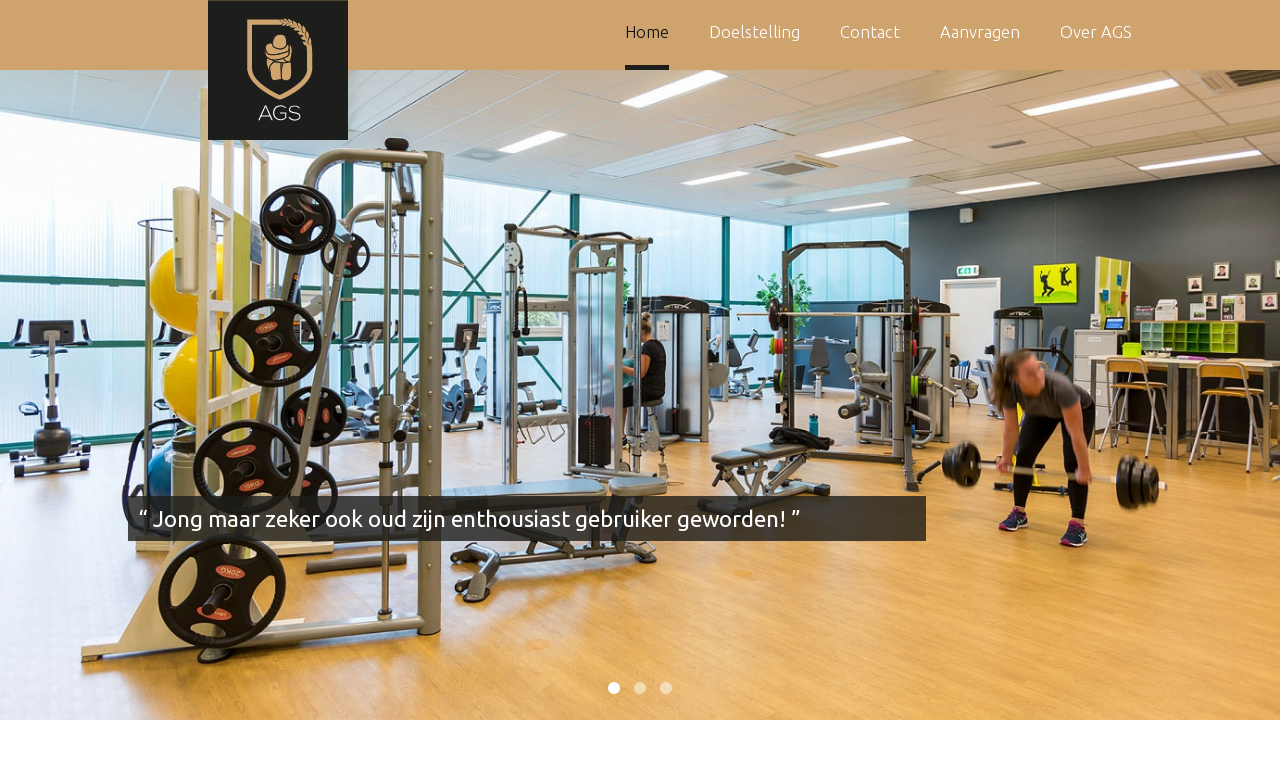

--- FILE ---
content_type: text/html; charset=utf-8
request_url: https://agschoorlemmerstichting.nl/
body_size: 1846
content:
      
      
      <!doctype html>
<html>
<head>
<meta charset="UTF-8">
<base href="https://agschoorlemmerstichting.nl" >
<title>A.G. Schoorlemmerstichting | Home</title>
<meta name='description' content='Deze pagina gaat over  and '>
<meta name='keywords' content=''>
<meta name='robots' content='index, follow'>
<meta name='author' content='A.G. Schoorlemmerstichting'>
<meta name='geo.placename' content='Heeten'>
<meta name='geo.region' content='NL-OV'>
<meta name='geo.position' content='52.3329915;6.2805417'>
<meta name='ICBM' content='52.3329915, 6.2805417'>
<meta name="viewport" content="width=device-width, initial-scale=1.0">

<link rel="stylesheet" type="text/css" href="css/includes/flexslider/css/flexslider.css" />
<link rel="stylesheet" type="text/css" href="css/style.css" />

<script>document.cookie='resolution='+Math.max(screen.width,screen.height)+("devicePixelRatio" in window ? ","+devicePixelRatio : ",1")+'; path=/';</script>
<script type="text/javascript" src="js/jquery-2.1.3.min.js"></script>
<script type="text/javascript" src="js/jquery-1.11.4-ui.min.js"></script>
<script type="text/javascript" src="js/highslide-with-html.js"></script>
<script type="text/javascript" src="js/highslide.js"></script>
<script type="text/javascript" src="js/highslide.config.js"></script>
<script type="text/javascript" src="js/jquery.flexslider-min.js"></script>
<script type="text/javascript" src="js/script.js"></script>

<link href="images/icons/favicon.png" rel="icon" type="image/png">
</head>

<body class="home">

<div id="main" role="main">

<header id="header">
  <div class="inner">
    <div class="logo">
      <a href="/"><img src="images/logos/logo-ags.svg" alt="A.G. Schoorlemmerstichting"></a>
    </div>
    <nav id="nav" role="navigation">
      <a class="menu-button fa fa-bars"></a>
      <ul class="menu"><li class="first_child menuactive"><a class="menuactive" href="https://agschoorlemmerstichting.nl/"><span>Home</span></a></li><li class=""><a href="https://agschoorlemmerstichting.nl/doelstelling"><span>Doelstelling</span></a></li><li class=""><a href="https://agschoorlemmerstichting.nl/contact"><span>Contact</span></a></li><li class=""><a href="https://agschoorlemmerstichting.nl/aanvragen"><span>Aanvragen</span></a></li><li class="last_child"><a href="https://agschoorlemmerstichting.nl/over-ags"><span>Over AGS</span></a></li></ul><div class="clearb"></div>
    </nav>
  </div>
</header>


<section id="hero" >
  <div class="flexslider">
    			<ul class="slides">
    <li>
    <div class="slideImg">
      <img src="https://agschoorlemmerstichting.nl/uploads/images/projecten/sporthal-01.jpg" alt="sporten-voor-jong-en-oud">
    </div>
    <div class="inner">
      <div class="col-1-1 slideTxt">“ Jong maar zeker ook oud zijn enthousiast gebruiker geworden! ”</div>
    </div>  
  </li>
      <li>
    <div class="slideImg">
      <img src="https://agschoorlemmerstichting.nl/uploads/images/projecten/trefpunt-01.jpg" alt="hart-voor-het-dorp">
    </div>
    <div class="inner">
      <div class="col-1-1 slideTxt">“ Met de gift is een mooie bijdrage aan de inrichting van het nieuwe Trefpunt geleverd. ”</div>
    </div>  
  </li>
          <li>
    <div class="slideImg">
      <img src="https://agschoorlemmerstichting.nl/uploads/images/projecten/wandelnetwerk-01.jpg" alt="heeten-op-de-wandel-kaart">
    </div>
    <div class="inner">
      <div class="col-1-1 slideTxt">“ Heeten staat meer dan ooit op de Sallandse (wandel)kaart! ”</div>
    </div>  
  </li>
          </ul>

  </div>
</section>

<section id="content" class="">
  <div class="inner">
    <div class="col-1-1"><h1>Projecten</h1></div>
    

<div class="col-1-3">
  <a href="https://agschoorlemmerstichting.nl/liseprojecten/Extra-feestje-voor-Germania" class="item">
    <div class="itemImg">
      <img src="https://agschoorlemmerstichting.nl/uploads/images/projecten/germania-02.jpg" alt="extra-feestje-voor-germania">
    </div>
    <div class="itemTxt">Extra feestje voor Germania</div>
  </a>  
</div>


<div class="col-1-3">
  <a href="https://agschoorlemmerstichting.nl/liseprojecten/AGS-blijft-Juventa-trouw" class="item">
    <div class="itemImg">
      <img src="https://agschoorlemmerstichting.nl/uploads/images/projecten/juventa-02.jpg" alt="ags-blijft-juventa-trouw">
    </div>
    <div class="itemTxt">AGS blijft Juventa trouw</div>
  </a>  
</div>


<div class="col-1-3">
  <a href="https://agschoorlemmerstichting.nl/liseprojecten/Bijdrage-voor-nieuwbouw-regionaal-Hospice" class="item">
    <div class="itemImg">
      <img src="https://agschoorlemmerstichting.nl/uploads/images/projecten/hospice-02.jpg" alt="bijdrage-voor-nieuwbouw-regionaal-hospice">
    </div>
    <div class="itemTxt">Bijdrage voor nieuwbouw regionaal Hospice</div>
  </a>  
</div>


<div class="col-1-1">
  <a href="projecten" class="moreLink">Bekijk ook andere projecten</a>
</div>


  </div>
  <div class="watermark"><img src="images/backgrounds/watermark.png" alt=""></div>
</section>
  
  <section id="subContent" class="">
    <div class="inner">
      <div class="col-1-3">
        <h3>Doelstelling</h3>
        <div class="contentBox"><p>De A.G. Schoorlemmerstichting beoogt het levenswerk van Antonius Johannes (Antoon) Schoorlemmer, overleden in 2013, in stand te houden.</p></div>
        <a href="doelstelling" class="moreLink">Lees meer</a>
      </div>
      <div class="col-1-3">
        <h3>Bestel biografie Antoon Schoorlemmer</h3>
        <div class="contentBox"><p>Antoon Schoorlemmer (1933-2013) was een bijzonder en eigenzinnig man.Velen hebben zich afgevraagd wat er schuilging achter &ldquo;die knappe kop&rdquo;, zoals hij in zijn geboortedorp Heeten werd genoemd. Lees de biografie.</p></div>
        <a href="biografie-antoon-schoorlemmer" class="moreLink">Lees meer</a>
      </div>
      <div class="col-1-3">
        <h3>Aanvragen</h3>
        <div class="contentBox"><p>Sinds de oprichting heeft de A.G. Schoorlemmerstichting al vele projecten gesteund, zowel in Heeten als (ver) daar buiten. Denkt uw organisatie in aanmerking te komen voor een bijdrage, dan kunt u op onderstaande link klikken voor de voorwaarden en het aanvraagformulier.</p></div>
        <a href="aanvragen" class="moreLink">Lees meer</a>
      </div>
    </div>
  </section>


<footer>
  <div class="inner">
    <div class="col-1-2">
      <div class="copyright"><p>&#169; 2026 -  <a href="/">A.G. Schoorlemmerstichting</a> - website: <a href="http://stijlxpres.nl" onclick="void(window.open(this.href, '', '')); return false;">stijlXpres</a></p></div>
    </div>
  </div>
</footer>

</div>

<script type="text/javascript" src="https://maps.googleapis.com/maps/api/js?v=3&amp;key=AIzaSyA6U4JoJCcm3Z8JrsIw7iuek58LYzFnnEg&amp;libraries=places"></script>

</body>
</html>

--- FILE ---
content_type: text/css
request_url: https://agschoorlemmerstichting.nl/css/style.css
body_size: 14442
content:
@import 'https://fonts.googleapis.com/css?family=Ubuntu:300,300i,400,400i,500,500i,700,700i';
/*! normalize.css v3.0.0 | MIT License | git.io/normalize */
/**
 * 1. Set default font family to sans-serif.
 * 2. Prevent iOS text size adjust after orientation change, without disabling
 *    user zoom.
 */
html {
  font-family: sans-serif;
  /* 1 */
  -ms-text-size-adjust: 100%;
  /* 2 */
  -webkit-text-size-adjust: 100%;
  /* 2 */
}
/**
 * Remove default margin.
 */
body {
  margin: 0;
}
/* HTML5 display definitions
   ========================================================================== */
/**
 * Correct `block` display not defined in IE 8/9.
 */
article,
aside,
details,
figcaption,
figure,
footer,
header,
hgroup,
main,
nav,
section,
summary {
  display: block;
}
/**
 * 1. Correct `inline-block` display not defined in IE 8/9.
 * 2. Normalize vertical alignment of `progress` in Chrome, Firefox, and Opera.
 */
audio,
canvas,
progress,
video {
  display: inline-block;
  /* 1 */
  vertical-align: baseline;
  /* 2 */
}
/**
 * Prevent modern browsers from displaying `audio` without controls.
 * Remove excess height in iOS 5 devices.
 */
audio:not([controls]) {
  display: none;
  height: 0;
}
/**
 * Address `[hidden]` styling not present in IE 8/9.
 * Hide the `template` element in IE, Safari, and Firefox < 22.
 */
[hidden],
template {
  display: none;
}
/* Links
   ========================================================================== */
/**
 * Remove the gray background color from active links in IE 10.
 */
a {
  background: transparent;
}
/**
 * Improve readability when focused and also mouse hovered in all browsers.
 */
a:active,
a:hover {
  outline: 0;
}
/* Text-level semantics
   ========================================================================== */
/**
 * Address styling not present in IE 8/9, Safari 5, and Chrome.
 */
abbr[title] {
  border-bottom: 1px dotted;
}
/**
 * Address style set to `bolder` in Firefox 4+, Safari 5, and Chrome.
 */
b,
strong {
  font-weight: bold;
}
/**
 * Address styling not present in Safari 5 and Chrome.
 */
dfn {
  font-style: italic;
}
/**
 * Address variable `h1` font-size and margin within `section` and `article`
 * contexts in Firefox 4+, Safari 5, and Chrome.
 */
h1 {
  font-size: 2em;
  margin: 0.67em 0;
}
/**
 * Address styling not present in IE 8/9.
 */
mark {
  background: #ff0;
  color: #000;
}
/**
 * Address inconsistent and variable font size in all browsers.
 */
small {
  font-size: 80%;
}
/**
 * Prevent `sub` and `sup` affecting `line-height` in all browsers.
 */
sub,
sup {
  font-size: 75%;
  line-height: 0;
  position: relative;
  vertical-align: baseline;
}
sup {
  top: -0.5em;
}
sub {
  bottom: -0.25em;
}
/* Embedded content
   ========================================================================== */
/**
 * Remove border when inside `a` element in IE 8/9.
 */
img {
  border: 0;
}
/**
 * Correct overflow displayed oddly in IE 9.
 */
svg:not(:root) {
  overflow: hidden;
}
/* Grouping content
   ========================================================================== */
/**
 * Address margin not present in IE 8/9 and Safari 5.
 */
figure {
  margin: 1em 40px;
}
/**
 * Address differences between Firefox and other browsers.
 */
hr {
  -moz-box-sizing: content-box;
  box-sizing: content-box;
  height: 0;
}
/**
 * Contain overflow in all browsers.
 */
pre {
  overflow: auto;
}
/**
 * Address odd `em`-unit font size rendering in all browsers.
 */
code,
kbd,
pre,
samp {
  font-family: monospace, monospace;
  font-size: 1em;
}
/* Forms
   ========================================================================== */
/**
 * Known limitation: by default, Chrome and Safari on OS X allow very limited
 * styling of `select`, unless a `border` property is set.
 */
/**
 * 1. Correct color not being inherited.
 *    Known issue: affects color of disabled elements.
 * 2. Correct font properties not being inherited.
 * 3. Address margins set differently in Firefox 4+, Safari 5, and Chrome.
 */
button,
input,
optgroup,
select,
textarea {
  color: inherit;
  /* 1 */
  font: inherit;
  /* 2 */
  margin: 0;
  /* 3 */
}
/**
 * Address `overflow` set to `hidden` in IE 8/9/10.
 */
button {
  overflow: visible;
}
/**
 * Address inconsistent `text-transform` inheritance for `button` and `select`.
 * All other form control elements do not inherit `text-transform` values.
 * Correct `button` style inheritance in Firefox, IE 8+, and Opera
 * Correct `select` style inheritance in Firefox.
 */
button,
select {
  text-transform: none;
}
/**
 * 1. Avoid the WebKit bug in Android 4.0.* where (2) destroys native `audio`
 *    and `video` controls.
 * 2. Correct inability to style clickable `input` types in iOS.
 * 3. Improve usability and consistency of cursor style between image-type
 *    `input` and others.
 */
button,
html input[type="button"],
input[type="reset"],
input[type="submit"] {
  -webkit-appearance: button;
  /* 2 */
  cursor: pointer;
  /* 3 */
}
/**
 * Re-set default cursor for disabled elements.
 */
button[disabled],
html input[disabled] {
  cursor: default;
}
/**
 * Remove inner padding and border in Firefox 4+.
 */
button::-moz-focus-inner,
input::-moz-focus-inner {
  border: 0;
  padding: 0;
}
/**
 * Address Firefox 4+ setting `line-height` on `input` using `!important` in
 * the UA stylesheet.
 */
input {
  line-height: normal;
}
/**
 * It's recommended that you don't attempt to style these elements.
 * Firefox's implementation doesn't respect box-sizing, padding, or width.
 *
 * 1. Address box sizing set to `content-box` in IE 8/9/10.
 * 2. Remove excess padding in IE 8/9/10.
 */
input[type="checkbox"],
input[type="radio"] {
  box-sizing: border-box;
  /* 1 */
  padding: 0;
  /* 2 */
}
/**
 * Fix the cursor style for Chrome's increment/decrement buttons. For certain
 * `font-size` values of the `input`, it causes the cursor style of the
 * decrement button to change from `default` to `text`.
 */
input[type="number"]::-webkit-inner-spin-button,
input[type="number"]::-webkit-outer-spin-button {
  height: auto;
}
/**
 * 1. Address `appearance` set to `searchfield` in Safari 5 and Chrome.
 * 2. Address `box-sizing` set to `border-box` in Safari 5 and Chrome
 *    (include `-moz` to future-proof).
 */
input[type="search"] {
  -webkit-appearance: textfield;
  /* 1 */
  -moz-box-sizing: content-box;
  -webkit-box-sizing: content-box;
  /* 2 */
  box-sizing: content-box;
}
/**
 * Remove inner padding and search cancel button in Safari and Chrome on OS X.
 * Safari (but not Chrome) clips the cancel button when the search input has
 * padding (and `textfield` appearance).
 */
input[type="search"]::-webkit-search-cancel-button,
input[type="search"]::-webkit-search-decoration {
  -webkit-appearance: none;
}
/**
 * Define consistent border, margin, and padding.
 */
fieldset {
  border: 0px solid transparent;
  margin: 0;
  padding: 0;
}
/**
 * 1. Correct `color` not being inherited in IE 8/9.
 * 2. Remove padding so people aren't caught out if they zero out fieldsets.
 */
legend {
  border: 0;
  /* 1 */
  padding: 0;
  /* 2 */
}
/**
 * Remove default vertical scrollbar in IE 8/9.
 */
textarea {
  overflow: auto;
}
/**
 * Don't inherit the `font-weight` (applied by a rule above).
 * NOTE: the default cannot safely be changed in Chrome and Safari on OS X.
 */
optgroup {
  font-weight: bold;
}
/* Tables
   ========================================================================== */
/**
 * Remove most spacing between table cells.
 */
table {
  border-collapse: collapse;
  border-spacing: 0;
}
td,
th {
  padding: 0;
}
.group {
  zoom: 1;
}
.group:before,
.group:after {
  content: "";
  display: table;
}
.group:after {
  clear: both;
}
/* hex to rgba */
/* No () cause we wan't to apply this style as class too */
.uc {
  text-transform: uppercase;
}
.lc {
  text-transform: lowercase;
}
.border-box {
  -moz-box-sizing: border-box;
  -webkit-box-sizing: border-box;
  box-sizing: border-box;
}
/* Center-align a block level element */
.center-block {
  display: block;
  margin: 0 auto;
}
/* Magento image */
/* Sizing shortcuts */
/* Calculates the correct font-size and rounds it with 3 decimals after the comma */
/* Add three dots */
/* All buttons - base */
/* All buttons - size */
/* Font Awesome */
/* Debug helpers */
/* IE7 inline-block */
/* Image Replacement */
.hide-text {
  font: 0/0 a;
  /* https://github.com/h5bp/html5-boilerplate/commit/aa0396eae757 */
  color: transparent;
  text-shadow: none;
  background-color: transparent;
  border: 0;
}
/** CSS 3 HELPERS **/
/* Rounded corners, created some aliasses so corners can be set with or without comma's */
/* Box shadow */
/* Vertical gradient (from top to bottom) */
/* Vertical gradient (from left to right) */
/* Vertical gradient with color stop (from top to bottom) */
/* Radial gradient (default) */
/* Crossbrowser rgba for background-color, with a simple alias */
/* Box rotate */
/* Scale */
/* Translate */
/* Translate 3D */
/* Backface visibility
// Prevent browsers from flickering when using CSS 3D transforms.
// Default value is `visible`, but can be changed to `hidden
// See git pull https://github.com/dannykeane/bootstrap.git backface-visibility for examples */
/* Transitions */
/* Background sizing */
/* Input styling */
/* Resize anything */
/* Opacity */
.transitionsHide {
  -o-transition-property: none !important;
  -moz-transition-property: none !important;
  -ms-transition-property: none !important;
  -webkit-transition-property: none !important;
  transition-property: none !important;
}
.transformHide {
  -o-transform: none !important;
  -moz-transform: none !important;
  -ms-transform: none !important;
  -webkit-transform: none !important;
  transform: none !important;
}
.animationHide {
  -webkit-animation: none !important;
  -moz-animation: none !important;
  -o-animation: none !important;
  -ms-animation: none !important;
  animation: none !important;
}
ul {
  margin: 0;
  padding: 0;
}
ul li {
  list-style: none;
}
.debug {
  outline: 1px dotted red;
}
.debug * {
  outline: 1px dotted yellow;
}
.debug * * {
  outline: 1px dotted lime;
}
.debug * * * {
  outline: 1px dotted blue;
}
.debug * * * * {
  outline: 1px dotted green;
}
.debug * * * * * {
  outline: 1px dotted pink;
}
/* Standard horizontal list */
.horizontal {
  list-style: none;
  margin: 0;
  padding: 0;
}
.horizontal li {
  position: relative;
  float: left;
}
/* Standard list without default browser styling */
.clean {
  list-style: none;
  margin: 0;
  padding: 0;
}
/* Alternative flash content */
.flashObjPlaceholder {
  display: none;
}
object,
embed {
  outline: 0;
}
/* Avoiding DOM flickering */
#has-js .show-if-js,
.hide-if-js {
  display: block;
}
#has-js .hide-if-js,
.show-if-js {
  display: none;
}
/* Headings */
h1,
.h1,
h2,
.h2,
h3,
.h3,
h4,
.h4,
h5,
.h5,
h6,
.h6 {
  font-weight: normal;
  margin: 0;
  padding: 0;
}
h1,
.h1 {
  font-size: 160%;
}
h2,
.h2 {
  font-size: 140%;
}
h3,
.h3 {
  font-size: 120%;
}
h4,
.h4 {
  font-size: 120%;
}
h5,
.h5 {
  font-size: 120%;
}
h6,
.h6 {
  font-size: 120%;
}
/* Umbrella links - requires a relative parent */
.umbrella {
  position: absolute;
  width: 100%;
  height: 100%;
  left: 0;
  top: 0;
}
.lt-ie10 .umbrella {
  background-image: url(../images/misc/pixel.gif);
}
.lt-ie8 .umbrella {
  background-image: url(../images/misc/pixel.gif);
}
/* The Magnificent Clearfix:Updated to prevent margin-collapsing on child elements. http://j.mp/bestclearfix */
.clearfix:before,
.clearfix:after {
  content: "\0020";
  display: block;
  height: 0;
  overflow: hidden;
}
.clearfix:after {
  clear: both;
}
.lt-ie9 .clearfix {
  zoom: 1;
}
/*
 * Image replacement
 */
.ir {
  background-color: transparent;
  border: 0;
  overflow: hidden;
  /* IE 6/7 fallback */
  *text-indent: -9999px;
}
.ir:before {
  content: "";
  display: block;
  width: 0;
  height: 150%;
}
/* Non-semantic helper classes */
.first {
  margin-left: 0;
  padding-left: 0;
}
.last {
  margin-right: 0;
  padding-right: 0;
}
.top {
  margin-top: 0;
  padding-top: 0;
}
.bottom {
  margin-bottom: 0;
  padding-bottom: 0;
}
.inline {
  display: inline;
}
.center {
  margin: 0 auto;
}
.borderless {
  border: 0;
}
.clear {
  clear: both;
}
.pull-left {
  float: left;
}
.pull-right {
  float: right;
}
.img-left {
  float: left;
  margin: 4px 10px 4px 0;
}
.img-right {
  float: right;
  margin: 4px 0 4px 10px;
}
.text-left {
  text-align: left;
}
.text-right {
  text-align: right;
}
.text-center {
  text-align: center;
}
.strong {
  font-weight: bold;
}
.emphasis {
  font-style: italic;
}
.underline {
  border-bottom: 1px solid;
}
.hide {
  display: none;
}
/* Hide from both screenreaders and browsers */
.visuallyhidden {
  border: 0;
  clip: rect(0 0 0 0);
  height: 1px;
  margin: -1px;
  overflow: hidden;
  padding: 0;
  position: absolute;
  width: 1px;
}
/* Hide only visually, but have it available for screenreaders */
.opaque {
  opacity: 0;
}
.no-bg {
  background: none;
}
.no-margin {
  margin: 0 !important;
}
.no-padding {
  padding: 0 !important;
}
.no-indent {
  margin-left: 0;
  padding-left: 0;
}
.no-bullet {
  list-style: none;
  list-style-image: none;
}
.disable-select {
  -webkit-user-select: none;
  -moz-user-select: none;
  -ms-user-select: none;
  user-select: none;
}
/*
* SIMPLE GRID
* Original Author: Dallas Bass
* Author URI: http://www.dallasbass.com
* Edited by: stijlXpres
*/
*,
*:after,
*:before {
  -webkit-box-sizing: border-box;
  -moz-box-sizing: border-box;
  box-sizing: border-box;
}
body {
  margin: 0px;
}
section,
header,
footer {
  position: relative;
  width: 100%;
  overflow: hidden;
}
section:before,
header:before,
footer:before,
section:after,
header:after,
footer:after {
  content: "\0020";
  display: block;
  height: 0;
  overflow: hidden;
}
section:after,
header:after,
footer:after {
  clear: both;
}
.lt-ie9 section,
.lt-ie9 header,
.lt-ie9 footer {
  zoom: 1;
}
section .inner,
header .inner,
footer .inner {
  position: relative;
  width: 100%;
  max-width: 1064px;
  min-width: 767px;
  margin: 0 auto;
  padding: 0;
}
section .inner [class*='col-'],
header .inner [class*='col-'],
footer .inner [class*='col-'] {
  position: relative;
  float: left;
  margin: 0 20px;
  padding: 0;
}
section .inner [class*='sub-'],
header .inner [class*='sub-'],
footer .inner [class*='sub-'] {
  position: relative;
  float: left;
  margin: 0;
  padding: 0 40px 0 0;
}
section .inner [class*='sub-']:last-of-type,
header .inner [class*='sub-']:last-of-type,
footer .inner [class*='sub-']:last-of-type {
  padding: 0;
}
.push-right {
  float: right;
}
.col-1-1 {
  width: 96%;
  width: calc(100% - 40px);
}
.col-2-3,
.col-8-12 {
  width: 63%;
  width: calc(66.666% - 40px);
}
.col-1-2,
.col-6-12 {
  width: 46%;
  width: calc(50% - 40px);
}
.col-1-3,
.col-4-12 {
  width: 29%;
  width: calc(33.333% - 40px);
}
.col-1-4,
.col-3-12 {
  width: 21%;
  width: calc(25% - 40px);
}
.col-1-5 {
  width: 16%;
  width: calc(20% - 40px);
}
.col-1-6,
.col-2-12 {
  width: 13%;
  width: calc(16.667% - 40px);
}
.col-1-7 {
  width: 10%;
  width: calc(14.28% - 40px);
}
.col-1-8 {
  width: 8%;
  width: calc(12.5% - 40px);
}
.col-1-9 {
  width: 7%;
  width: calc(11.1% - 40px);
}
.col-1-10 {
  width: 6%;
  width: calc(10% - 40px);
}
.col-1-11 {
  width: 5%;
  width: calc(9.09% - 40px);
}
.col-1-12 {
  width: 4%;
  width: calc(8.33% - 40px);
}
.col-11-12 {
  width: 88%;
  width: calc(91.66% - 40px);
}
.col-10-12 {
  width: 79%;
  width: calc(83.333% - 40px);
}
.col-9-12 {
  width: 71%;
  width: calc(75% - 40px);
}
.col-5-12 {
  width: 38%;
  width: calc(41.66% - 40px);
}
.col-7-12 {
  width: 54%;
  width: calc(58.33% - 40px);
}
.sub-1-1 {
  width: 100%;
}
.sub-2-3 {
  width: 66.666%;
}
.sub-1-2 {
  width: 50%;
}
.sub-1-3 {
  width: 33.333%;
}
.sub-1-4 {
  width: 25%;
}
.sub-3-4 {
  width: 75%;
}
.sub-1-5 {
  width: 20%;
}
.sub-4-5 {
  width: 80%;
}
.sub-1-6 {
  width: 16.667%;
}
.visible-phone {
  display: none !important;
}
.visible-tablet {
  display: none !important;
}
.hidden-desktop {
  display: none !important;
}
.visible-desktop {
  display: inherit !important;
}
@media (min-width: 768px) and (max-width: 1063px) {
  .hidden-desktop {
    display: inherit !important;
  }
  .visible-desktop {
    display: none !important ;
  }
  .visible-tablet {
    display: inherit !important;
  }
  .hidden-tablet {
    display: none !important;
  }
  .col-1-1 {
    width: 96%;
    width: calc(100% - 40px);
    float: none;
  }
  .col-2-3,
  .col-8-12 {
    width: 46%;
    width: calc(50% - 40px);
  }
  .col-1-2,
  .col-6-12 {
    width: 46%;
    width: calc(50% - 40px);
  }
  .col-1-3,
  .col-4-12 {
    width: 46%;
    width: calc(50% - 40px);
  }
  .col-1-4,
  .col-3-12 {
    width: 46%;
    width: calc(50% - 40px);
  }
  .col-1-5 {
    width: 21%;
    width: calc(25% - 40px);
  }
  .col-1-6,
  .col-2-12 {
    width: 29%;
    width: calc(33.333% - 40px);
  }
  .col-1-7 {
    width: 21%;
    width: calc(25% - 40px);
  }
  .col-1-8 {
    width: 21%;
    width: calc(25% - 40px);
  }
  .col-1-9 {
    width: 16%;
    width: calc(20% - 40px);
  }
  .col-1-10 {
    width: 16%;
    width: calc(20% - 40px);
  }
  .col-1-11 {
    width: 16%;
    width: calc(20% - 40px);
  }
  .col-1-12 {
    width: 16%;
    width: calc(20% - 40px);
  }
  .col-11-12 {
    width: 96%;
    width: calc(100% - 40px);
    float: none;
  }
  .col-10-12 {
    width: 96%;
    width: calc(100% - 40px);
    float: none;
  }
  .col-9-12 {
    width: 96%;
    width: calc(100% - 40px);
    float: none;
  }
  .col-5-12 {
    width: 46%;
    width: calc(50% - 40px);
  }
  .col-7-12 {
    width: 46%;
    width: calc(50% - 40px);
  }
  .sub-1-1 {
    width: 100%;
  }
  .sub-2-3 {
    width: 50%;
  }
  .sub-1-2 {
    width: 50%;
  }
  .sub-1-3 {
    width: 50%;
  }
  .sub-1-4 {
    width: 50%;
  }
  .sub-3-4 {
    width: 50%;
  }
  .sub-1-5 {
    width: 25%;
  }
  .sub-4-5 {
    width: 50%;
  }
  .sub-1-6 {
    width: 33.333%;
  }
}
@media (max-width: 767px) {
  .hidden-desktop {
    display: inherit !important;
  }
  .visible-desktop {
    display: none !important;
  }
  .visible-phone {
    display: inherit !important;
  }
  .hidden-phone {
    display: none !important;
  }
  section .inner,
  header .inner,
  footer .inner {
    width: 100%;
    min-width: 0;
  }
  .col-1-1 {
    width: 96%;
    width: calc(100% - 40px);
    float: none;
  }
  .col-2-3,
  .col-8-12 {
    width: 96%;
    width: calc(100% - 40px);
    float: none;
  }
  .col-1-2,
  .col-6-12 {
    width: 96%;
    width: calc(100% - 40px);
    float: none;
  }
  .col-1-3,
  .col-4-12 {
    width: 96%;
    width: calc(100% - 40px);
    float: none;
  }
  .col-1-4,
  .col-3-12 {
    width: 96%;
    width: calc(100% - 40px);
    float: none;
  }
  .col-1-5 {
    width: 96%;
    width: calc(100% - 40px);
    float: none;
  }
  .col-1-6,
  .col-2-12 {
    width: 46%;
    width: calc(50% - 40px);
  }
  .col-1-7 {
    width: 46%;
    width: calc(50% - 40px);
  }
  .col-1-8 {
    width: 29%;
    width: calc(33.333% - 40px);
  }
  .col-1-9 {
    width: 29%;
    width: calc(33.333% - 40px);
  }
  .col-1-10 {
    width: 21%;
    width: calc(25% - 40px);
  }
  .col-1-11 {
    width: 21%;
    width: calc(25% - 40px);
  }
  .col-1-12 {
    width: 16%;
    width: calc(20% - 40px);
  }
  .col-11-12 {
    width: 96%;
    width: calc(100% - 40px);
    float: none;
  }
  .col-10-12 {
    width: 96%;
    width: calc(100% - 40px);
    float: none;
  }
  .col-9-12 {
    width: 96%;
    width: calc(100% - 40px);
    float: none;
  }
  .col-5-12 {
    width: 96%;
    width: calc(100% - 40px);
    float: none;
  }
  .col-7-12 {
    width: 96%;
    width: calc(100% - 40px);
    float: none;
  }
  .sub-1-1 {
    width: 100%;
  }
  .sub-2-3 {
    width: 100%;
  }
  .sub-1-2 {
    width: 100%;
  }
  .sub-1-3 {
    width: 100%;
  }
  .sub-1-4 {
    width: 100%;
  }
  .sub-3-4 {
    width: 100%;
  }
  .sub-1-5 {
    width: 50%;
  }
  .sub-4-5 {
    width: 100%;
  }
  .sub-1-6 {
    width: 50%;
  }
}
/*!
 *  Font Awesome 4.6.3 by @davegandy - http://fontawesome.io - @fontawesome
 *  License - http://fontawesome.io/license (Font: SIL OFL 1.1, CSS: MIT License)
 */
/* FONT PATH
 * -------------------------- */
@font-face {
  font-family: 'FontAwesome';
  src: url('fonts/fontawesome/fontawesome-webfont.eot?v=4.6.3');
  src: url('fonts/fontawesome/fontawesome-webfont.eot?#iefix&v=4.6.3') format('embedded-opentype'), url('fonts/fontawesome/fontawesome-webfont.woff?v=4.6.3') format('woff'), url('fonts/fontawesome/fontawesome-webfont.ttf?v=4.6.3') format('truetype'), url('fonts/fontawesome/fontawesome-webfont.svg?v=4.6.3#fontawesomeregular') format('svg');
  font-weight: normal;
  font-style: normal;
}
.fa {
  display: inline-block;
  font: normal normal normal 14px/1 FontAwesome;
  font-size: inherit;
  text-rendering: auto;
  -webkit-font-smoothing: antialiased;
  -moz-osx-font-smoothing: grayscale;
}
/* makes the font 33% larger relative to the icon container */
.fa-lg {
  font-size: 1.33333333em;
  line-height: 0.75em;
  vertical-align: -15%;
}
.fa-2x {
  font-size: 2em;
}
.fa-3x {
  font-size: 3em;
}
.fa-4x {
  font-size: 4em;
}
.fa-5x {
  font-size: 5em;
}
.fa-fw {
  width: 1.28571429em;
  text-align: center;
}
.fa-ul {
  padding-left: 0;
  margin-left: 2.14285714em;
  list-style-type: none;
}
.fa-ul > li {
  position: relative;
}
.fa-li {
  position: absolute;
  left: -2.14285714em;
  width: 2.14285714em;
  top: 0.14285714em;
  text-align: center;
}
.fa-li.fa-lg {
  left: -1.85714286em;
}
.fa-border {
  padding: .2em .25em .15em;
  border: solid 0.08em #eeeeee;
  border-radius: .1em;
}
.fa-pull-left {
  float: left;
}
.fa-pull-right {
  float: right;
}
.fa.fa-pull-left {
  margin-right: .3em;
}
.fa.fa-pull-right {
  margin-left: .3em;
}
/* Deprecated as of 4.4.0 */
.pull-right {
  float: right;
}
.pull-left {
  float: left;
}
.fa.pull-left {
  margin-right: .3em;
}
.fa.pull-right {
  margin-left: .3em;
}
.fa-spin {
  -webkit-animation: fa-spin 2s infinite linear;
  animation: fa-spin 2s infinite linear;
}
.fa-pulse {
  -webkit-animation: fa-spin 1s infinite steps(8);
  animation: fa-spin 1s infinite steps(8);
}
@-webkit-keyframes fa-spin {
  0% {
    -webkit-transform: rotate(0deg);
    transform: rotate(0deg);
  }
  100% {
    -webkit-transform: rotate(359deg);
    transform: rotate(359deg);
  }
}
@keyframes fa-spin {
  0% {
    -webkit-transform: rotate(0deg);
    transform: rotate(0deg);
  }
  100% {
    -webkit-transform: rotate(359deg);
    transform: rotate(359deg);
  }
}
.fa-rotate-90 {
  -ms-filter: "progid:DXImageTransform.Microsoft.BasicImage(rotation=1)";
  -webkit-transform: rotate(90deg);
  -ms-transform: rotate(90deg);
  transform: rotate(90deg);
}
.fa-rotate-180 {
  -ms-filter: "progid:DXImageTransform.Microsoft.BasicImage(rotation=2)";
  -webkit-transform: rotate(180deg);
  -ms-transform: rotate(180deg);
  transform: rotate(180deg);
}
.fa-rotate-270 {
  -ms-filter: "progid:DXImageTransform.Microsoft.BasicImage(rotation=3)";
  -webkit-transform: rotate(270deg);
  -ms-transform: rotate(270deg);
  transform: rotate(270deg);
}
.fa-flip-horizontal {
  -ms-filter: "progid:DXImageTransform.Microsoft.BasicImage(rotation=0, mirror=1)";
  -webkit-transform: scale(-1, 1);
  -ms-transform: scale(-1, 1);
  transform: scale(-1, 1);
}
.fa-flip-vertical {
  -ms-filter: "progid:DXImageTransform.Microsoft.BasicImage(rotation=2, mirror=1)";
  -webkit-transform: scale(1, -1);
  -ms-transform: scale(1, -1);
  transform: scale(1, -1);
}
:root .fa-rotate-90,
:root .fa-rotate-180,
:root .fa-rotate-270,
:root .fa-flip-horizontal,
:root .fa-flip-vertical {
  filter: none;
}
.fa-stack {
  position: relative;
  display: inline-block;
  width: 2em;
  height: 2em;
  line-height: 2em;
  vertical-align: middle;
}
.fa-stack-1x,
.fa-stack-2x {
  position: absolute;
  left: 0;
  width: 100%;
  text-align: center;
}
.fa-stack-1x {
  line-height: inherit;
}
.fa-stack-2x {
  font-size: 2em;
}
.fa-inverse {
  color: #ffffff;
}
/* Font Awesome uses the Unicode Private Use Area (PUA) to ensure screen
   readers do not read off random characters that represent icons */
.fa-glass:before {
  content: "\f000";
}
.fa-music:before {
  content: "\f001";
}
.fa-search:before {
  content: "\f002";
}
.fa-envelope-o:before {
  content: "\f003";
}
.fa-heart:before {
  content: "\f004";
}
.fa-star:before {
  content: "\f005";
}
.fa-star-o:before {
  content: "\f006";
}
.fa-user:before {
  content: "\f007";
}
.fa-film:before {
  content: "\f008";
}
.fa-th-large:before {
  content: "\f009";
}
.fa-th:before {
  content: "\f00a";
}
.fa-th-list:before {
  content: "\f00b";
}
.fa-check:before {
  content: "\f00c";
}
.fa-remove:before,
.fa-close:before,
.fa-times:before {
  content: "\f00d";
}
.fa-search-plus:before {
  content: "\f00e";
}
.fa-search-minus:before {
  content: "\f010";
}
.fa-power-off:before {
  content: "\f011";
}
.fa-signal:before {
  content: "\f012";
}
.fa-gear:before,
.fa-cog:before {
  content: "\f013";
}
.fa-trash-o:before {
  content: "\f014";
}
.fa-home:before {
  content: "\f015";
}
.fa-file-o:before {
  content: "\f016";
}
.fa-clock-o:before {
  content: "\f017";
}
.fa-road:before {
  content: "\f018";
}
.fa-download:before {
  content: "\f019";
}
.fa-arrow-circle-o-down:before {
  content: "\f01a";
}
.fa-arrow-circle-o-up:before {
  content: "\f01b";
}
.fa-inbox:before {
  content: "\f01c";
}
.fa-play-circle-o:before {
  content: "\f01d";
}
.fa-rotate-right:before,
.fa-repeat:before {
  content: "\f01e";
}
.fa-refresh:before {
  content: "\f021";
}
.fa-list-alt:before {
  content: "\f022";
}
.fa-lock:before {
  content: "\f023";
}
.fa-flag:before {
  content: "\f024";
}
.fa-headphones:before {
  content: "\f025";
}
.fa-volume-off:before {
  content: "\f026";
}
.fa-volume-down:before {
  content: "\f027";
}
.fa-volume-up:before {
  content: "\f028";
}
.fa-qrcode:before {
  content: "\f029";
}
.fa-barcode:before {
  content: "\f02a";
}
.fa-tag:before {
  content: "\f02b";
}
.fa-tags:before {
  content: "\f02c";
}
.fa-book:before {
  content: "\f02d";
}
.fa-bookmark:before {
  content: "\f02e";
}
.fa-print:before {
  content: "\f02f";
}
.fa-camera:before {
  content: "\f030";
}
.fa-font:before {
  content: "\f031";
}
.fa-bold:before {
  content: "\f032";
}
.fa-italic:before {
  content: "\f033";
}
.fa-text-height:before {
  content: "\f034";
}
.fa-text-width:before {
  content: "\f035";
}
.fa-align-left:before {
  content: "\f036";
}
.fa-align-center:before {
  content: "\f037";
}
.fa-align-right:before {
  content: "\f038";
}
.fa-align-justify:before {
  content: "\f039";
}
.fa-list:before {
  content: "\f03a";
}
.fa-dedent:before,
.fa-outdent:before {
  content: "\f03b";
}
.fa-indent:before {
  content: "\f03c";
}
.fa-video-camera:before {
  content: "\f03d";
}
.fa-photo:before,
.fa-image:before,
.fa-picture-o:before {
  content: "\f03e";
}
.fa-pencil:before {
  content: "\f040";
}
.fa-map-marker:before {
  content: "\f041";
}
.fa-adjust:before {
  content: "\f042";
}
.fa-tint:before {
  content: "\f043";
}
.fa-edit:before,
.fa-pencil-square-o:before {
  content: "\f044";
}
.fa-share-square-o:before {
  content: "\f045";
}
.fa-check-square-o:before {
  content: "\f046";
}
.fa-arrows:before {
  content: "\f047";
}
.fa-step-backward:before {
  content: "\f048";
}
.fa-fast-backward:before {
  content: "\f049";
}
.fa-backward:before {
  content: "\f04a";
}
.fa-play:before {
  content: "\f04b";
}
.fa-pause:before {
  content: "\f04c";
}
.fa-stop:before {
  content: "\f04d";
}
.fa-forward:before {
  content: "\f04e";
}
.fa-fast-forward:before {
  content: "\f050";
}
.fa-step-forward:before {
  content: "\f051";
}
.fa-eject:before {
  content: "\f052";
}
.fa-chevron-left:before {
  content: "\f053";
}
.fa-chevron-right:before {
  content: "\f054";
}
.fa-plus-circle:before {
  content: "\f055";
}
.fa-minus-circle:before {
  content: "\f056";
}
.fa-times-circle:before {
  content: "\f057";
}
.fa-check-circle:before {
  content: "\f058";
}
.fa-question-circle:before {
  content: "\f059";
}
.fa-info-circle:before {
  content: "\f05a";
}
.fa-crosshairs:before {
  content: "\f05b";
}
.fa-times-circle-o:before {
  content: "\f05c";
}
.fa-check-circle-o:before {
  content: "\f05d";
}
.fa-ban:before {
  content: "\f05e";
}
.fa-arrow-left:before {
  content: "\f060";
}
.fa-arrow-right:before {
  content: "\f061";
}
.fa-arrow-up:before {
  content: "\f062";
}
.fa-arrow-down:before {
  content: "\f063";
}
.fa-mail-forward:before,
.fa-share:before {
  content: "\f064";
}
.fa-expand:before {
  content: "\f065";
}
.fa-compress:before {
  content: "\f066";
}
.fa-plus:before {
  content: "\f067";
}
.fa-minus:before {
  content: "\f068";
}
.fa-asterisk:before {
  content: "\f069";
}
.fa-exclamation-circle:before {
  content: "\f06a";
}
.fa-gift:before {
  content: "\f06b";
}
.fa-leaf:before {
  content: "\f06c";
}
.fa-fire:before {
  content: "\f06d";
}
.fa-eye:before {
  content: "\f06e";
}
.fa-eye-slash:before {
  content: "\f070";
}
.fa-warning:before,
.fa-exclamation-triangle:before {
  content: "\f071";
}
.fa-plane:before {
  content: "\f072";
}
.fa-calendar:before {
  content: "\f073";
}
.fa-random:before {
  content: "\f074";
}
.fa-comment:before {
  content: "\f075";
}
.fa-magnet:before {
  content: "\f076";
}
.fa-chevron-up:before {
  content: "\f077";
}
.fa-chevron-down:before {
  content: "\f078";
}
.fa-retweet:before {
  content: "\f079";
}
.fa-shopping-cart:before {
  content: "\f07a";
}
.fa-folder:before {
  content: "\f07b";
}
.fa-folder-open:before {
  content: "\f07c";
}
.fa-arrows-v:before {
  content: "\f07d";
}
.fa-arrows-h:before {
  content: "\f07e";
}
.fa-bar-chart-o:before,
.fa-bar-chart:before {
  content: "\f080";
}
.fa-twitter-square:before {
  content: "\f081";
}
.fa-facebook-square:before {
  content: "\f082";
}
.fa-camera-retro:before {
  content: "\f083";
}
.fa-key:before {
  content: "\f084";
}
.fa-gears:before,
.fa-cogs:before {
  content: "\f085";
}
.fa-comments:before {
  content: "\f086";
}
.fa-thumbs-o-up:before {
  content: "\f087";
}
.fa-thumbs-o-down:before {
  content: "\f088";
}
.fa-star-half:before {
  content: "\f089";
}
.fa-heart-o:before {
  content: "\f08a";
}
.fa-sign-out:before {
  content: "\f08b";
}
.fa-linkedin-square:before {
  content: "\f08c";
}
.fa-thumb-tack:before {
  content: "\f08d";
}
.fa-external-link:before {
  content: "\f08e";
}
.fa-sign-in:before {
  content: "\f090";
}
.fa-trophy:before {
  content: "\f091";
}
.fa-github-square:before {
  content: "\f092";
}
.fa-upload:before {
  content: "\f093";
}
.fa-lemon-o:before {
  content: "\f094";
}
.fa-phone:before {
  content: "\f095";
}
.fa-square-o:before {
  content: "\f096";
}
.fa-bookmark-o:before {
  content: "\f097";
}
.fa-phone-square:before {
  content: "\f098";
}
.fa-twitter:before {
  content: "\f099";
}
.fa-facebook-f:before,
.fa-facebook:before {
  content: "\f09a";
}
.fa-github:before {
  content: "\f09b";
}
.fa-unlock:before {
  content: "\f09c";
}
.fa-credit-card:before {
  content: "\f09d";
}
.fa-feed:before,
.fa-rss:before {
  content: "\f09e";
}
.fa-hdd-o:before {
  content: "\f0a0";
}
.fa-bullhorn:before {
  content: "\f0a1";
}
.fa-bell:before {
  content: "\f0f3";
}
.fa-certificate:before {
  content: "\f0a3";
}
.fa-hand-o-right:before {
  content: "\f0a4";
}
.fa-hand-o-left:before {
  content: "\f0a5";
}
.fa-hand-o-up:before {
  content: "\f0a6";
}
.fa-hand-o-down:before {
  content: "\f0a7";
}
.fa-arrow-circle-left:before {
  content: "\f0a8";
}
.fa-arrow-circle-right:before {
  content: "\f0a9";
}
.fa-arrow-circle-up:before {
  content: "\f0aa";
}
.fa-arrow-circle-down:before {
  content: "\f0ab";
}
.fa-globe:before {
  content: "\f0ac";
}
.fa-wrench:before {
  content: "\f0ad";
}
.fa-tasks:before {
  content: "\f0ae";
}
.fa-filter:before {
  content: "\f0b0";
}
.fa-briefcase:before {
  content: "\f0b1";
}
.fa-arrows-alt:before {
  content: "\f0b2";
}
.fa-group:before,
.fa-users:before {
  content: "\f0c0";
}
.fa-chain:before,
.fa-link:before {
  content: "\f0c1";
}
.fa-cloud:before {
  content: "\f0c2";
}
.fa-flask:before {
  content: "\f0c3";
}
.fa-cut:before,
.fa-scissors:before {
  content: "\f0c4";
}
.fa-copy:before,
.fa-files-o:before {
  content: "\f0c5";
}
.fa-paperclip:before {
  content: "\f0c6";
}
.fa-save:before,
.fa-floppy-o:before {
  content: "\f0c7";
}
.fa-square:before {
  content: "\f0c8";
}
.fa-navicon:before,
.fa-reorder:before,
.fa-bars:before {
  content: "\f0c9";
}
.fa-list-ul:before {
  content: "\f0ca";
}
.fa-list-ol:before {
  content: "\f0cb";
}
.fa-strikethrough:before {
  content: "\f0cc";
}
.fa-underline:before {
  content: "\f0cd";
}
.fa-table:before {
  content: "\f0ce";
}
.fa-magic:before {
  content: "\f0d0";
}
.fa-truck:before {
  content: "\f0d1";
}
.fa-pinterest:before {
  content: "\f0d2";
}
.fa-pinterest-square:before {
  content: "\f0d3";
}
.fa-google-plus-square:before {
  content: "\f0d4";
}
.fa-google-plus:before {
  content: "\f0d5";
}
.fa-money:before {
  content: "\f0d6";
}
.fa-caret-down:before {
  content: "\f0d7";
}
.fa-caret-up:before {
  content: "\f0d8";
}
.fa-caret-left:before {
  content: "\f0d9";
}
.fa-caret-right:before {
  content: "\f0da";
}
.fa-columns:before {
  content: "\f0db";
}
.fa-unsorted:before,
.fa-sort:before {
  content: "\f0dc";
}
.fa-sort-down:before,
.fa-sort-desc:before {
  content: "\f0dd";
}
.fa-sort-up:before,
.fa-sort-asc:before {
  content: "\f0de";
}
.fa-envelope:before {
  content: "\f0e0";
}
.fa-linkedin:before {
  content: "\f0e1";
}
.fa-rotate-left:before,
.fa-undo:before {
  content: "\f0e2";
}
.fa-legal:before,
.fa-gavel:before {
  content: "\f0e3";
}
.fa-dashboard:before,
.fa-tachometer:before {
  content: "\f0e4";
}
.fa-comment-o:before {
  content: "\f0e5";
}
.fa-comments-o:before {
  content: "\f0e6";
}
.fa-flash:before,
.fa-bolt:before {
  content: "\f0e7";
}
.fa-sitemap:before {
  content: "\f0e8";
}
.fa-umbrella:before {
  content: "\f0e9";
}
.fa-paste:before,
.fa-clipboard:before {
  content: "\f0ea";
}
.fa-lightbulb-o:before {
  content: "\f0eb";
}
.fa-exchange:before {
  content: "\f0ec";
}
.fa-cloud-download:before {
  content: "\f0ed";
}
.fa-cloud-upload:before {
  content: "\f0ee";
}
.fa-user-md:before {
  content: "\f0f0";
}
.fa-stethoscope:before {
  content: "\f0f1";
}
.fa-suitcase:before {
  content: "\f0f2";
}
.fa-bell-o:before {
  content: "\f0a2";
}
.fa-coffee:before {
  content: "\f0f4";
}
.fa-cutlery:before {
  content: "\f0f5";
}
.fa-file-text-o:before {
  content: "\f0f6";
}
.fa-building-o:before {
  content: "\f0f7";
}
.fa-hospital-o:before {
  content: "\f0f8";
}
.fa-ambulance:before {
  content: "\f0f9";
}
.fa-medkit:before {
  content: "\f0fa";
}
.fa-fighter-jet:before {
  content: "\f0fb";
}
.fa-beer:before {
  content: "\f0fc";
}
.fa-h-square:before {
  content: "\f0fd";
}
.fa-plus-square:before {
  content: "\f0fe";
}
.fa-angle-double-left:before {
  content: "\f100";
}
.fa-angle-double-right:before {
  content: "\f101";
}
.fa-angle-double-up:before {
  content: "\f102";
}
.fa-angle-double-down:before {
  content: "\f103";
}
.fa-angle-left:before {
  content: "\f104";
}
.fa-angle-right:before {
  content: "\f105";
}
.fa-angle-up:before {
  content: "\f106";
}
.fa-angle-down:before {
  content: "\f107";
}
.fa-desktop:before {
  content: "\f108";
}
.fa-laptop:before {
  content: "\f109";
}
.fa-tablet:before {
  content: "\f10a";
}
.fa-mobile-phone:before,
.fa-mobile:before {
  content: "\f10b";
}
.fa-circle-o:before {
  content: "\f10c";
}
.fa-quote-left:before {
  content: "\f10d";
}
.fa-quote-right:before {
  content: "\f10e";
}
.fa-spinner:before {
  content: "\f110";
}
.fa-circle:before {
  content: "\f111";
}
.fa-mail-reply:before,
.fa-reply:before {
  content: "\f112";
}
.fa-github-alt:before {
  content: "\f113";
}
.fa-folder-o:before {
  content: "\f114";
}
.fa-folder-open-o:before {
  content: "\f115";
}
.fa-smile-o:before {
  content: "\f118";
}
.fa-frown-o:before {
  content: "\f119";
}
.fa-meh-o:before {
  content: "\f11a";
}
.fa-gamepad:before {
  content: "\f11b";
}
.fa-keyboard-o:before {
  content: "\f11c";
}
.fa-flag-o:before {
  content: "\f11d";
}
.fa-flag-checkered:before {
  content: "\f11e";
}
.fa-terminal:before {
  content: "\f120";
}
.fa-code:before {
  content: "\f121";
}
.fa-mail-reply-all:before,
.fa-reply-all:before {
  content: "\f122";
}
.fa-star-half-empty:before,
.fa-star-half-full:before,
.fa-star-half-o:before {
  content: "\f123";
}
.fa-location-arrow:before {
  content: "\f124";
}
.fa-crop:before {
  content: "\f125";
}
.fa-code-fork:before {
  content: "\f126";
}
.fa-unlink:before,
.fa-chain-broken:before {
  content: "\f127";
}
.fa-question:before {
  content: "\f128";
}
.fa-info:before {
  content: "\f129";
}
.fa-exclamation:before {
  content: "\f12a";
}
.fa-superscript:before {
  content: "\f12b";
}
.fa-subscript:before {
  content: "\f12c";
}
.fa-eraser:before {
  content: "\f12d";
}
.fa-puzzle-piece:before {
  content: "\f12e";
}
.fa-microphone:before {
  content: "\f130";
}
.fa-microphone-slash:before {
  content: "\f131";
}
.fa-shield:before {
  content: "\f132";
}
.fa-calendar-o:before {
  content: "\f133";
}
.fa-fire-extinguisher:before {
  content: "\f134";
}
.fa-rocket:before {
  content: "\f135";
}
.fa-maxcdn:before {
  content: "\f136";
}
.fa-chevron-circle-left:before {
  content: "\f137";
}
.fa-chevron-circle-right:before {
  content: "\f138";
}
.fa-chevron-circle-up:before {
  content: "\f139";
}
.fa-chevron-circle-down:before {
  content: "\f13a";
}
.fa-html5:before {
  content: "\f13b";
}
.fa-css3:before {
  content: "\f13c";
}
.fa-anchor:before {
  content: "\f13d";
}
.fa-unlock-alt:before {
  content: "\f13e";
}
.fa-bullseye:before {
  content: "\f140";
}
.fa-ellipsis-h:before {
  content: "\f141";
}
.fa-ellipsis-v:before {
  content: "\f142";
}
.fa-rss-square:before {
  content: "\f143";
}
.fa-play-circle:before {
  content: "\f144";
}
.fa-ticket:before {
  content: "\f145";
}
.fa-minus-square:before {
  content: "\f146";
}
.fa-minus-square-o:before {
  content: "\f147";
}
.fa-level-up:before {
  content: "\f148";
}
.fa-level-down:before {
  content: "\f149";
}
.fa-check-square:before {
  content: "\f14a";
}
.fa-pencil-square:before {
  content: "\f14b";
}
.fa-external-link-square:before {
  content: "\f14c";
}
.fa-share-square:before {
  content: "\f14d";
}
.fa-compass:before {
  content: "\f14e";
}
.fa-toggle-down:before,
.fa-caret-square-o-down:before {
  content: "\f150";
}
.fa-toggle-up:before,
.fa-caret-square-o-up:before {
  content: "\f151";
}
.fa-toggle-right:before,
.fa-caret-square-o-right:before {
  content: "\f152";
}
.fa-euro:before,
.fa-eur:before {
  content: "\f153";
}
.fa-gbp:before {
  content: "\f154";
}
.fa-dollar:before,
.fa-usd:before {
  content: "\f155";
}
.fa-rupee:before,
.fa-inr:before {
  content: "\f156";
}
.fa-cny:before,
.fa-rmb:before,
.fa-yen:before,
.fa-jpy:before {
  content: "\f157";
}
.fa-ruble:before,
.fa-rouble:before,
.fa-rub:before {
  content: "\f158";
}
.fa-won:before,
.fa-krw:before {
  content: "\f159";
}
.fa-bitcoin:before,
.fa-btc:before {
  content: "\f15a";
}
.fa-file:before {
  content: "\f15b";
}
.fa-file-text:before {
  content: "\f15c";
}
.fa-sort-alpha-asc:before {
  content: "\f15d";
}
.fa-sort-alpha-desc:before {
  content: "\f15e";
}
.fa-sort-amount-asc:before {
  content: "\f160";
}
.fa-sort-amount-desc:before {
  content: "\f161";
}
.fa-sort-numeric-asc:before {
  content: "\f162";
}
.fa-sort-numeric-desc:before {
  content: "\f163";
}
.fa-thumbs-up:before {
  content: "\f164";
}
.fa-thumbs-down:before {
  content: "\f165";
}
.fa-youtube-square:before {
  content: "\f166";
}
.fa-youtube:before {
  content: "\f167";
}
.fa-xing:before {
  content: "\f168";
}
.fa-xing-square:before {
  content: "\f169";
}
.fa-youtube-play:before {
  content: "\f16a";
}
.fa-dropbox:before {
  content: "\f16b";
}
.fa-stack-overflow:before {
  content: "\f16c";
}
.fa-instagram:before {
  content: "\f16d";
}
.fa-flickr:before {
  content: "\f16e";
}
.fa-adn:before {
  content: "\f170";
}
.fa-bitbucket:before {
  content: "\f171";
}
.fa-bitbucket-square:before {
  content: "\f172";
}
.fa-tumblr:before {
  content: "\f173";
}
.fa-tumblr-square:before {
  content: "\f174";
}
.fa-long-arrow-down:before {
  content: "\f175";
}
.fa-long-arrow-up:before {
  content: "\f176";
}
.fa-long-arrow-left:before {
  content: "\f177";
}
.fa-long-arrow-right:before {
  content: "\f178";
}
.fa-apple:before {
  content: "\f179";
}
.fa-windows:before {
  content: "\f17a";
}
.fa-android:before {
  content: "\f17b";
}
.fa-linux:before {
  content: "\f17c";
}
.fa-dribbble:before {
  content: "\f17d";
}
.fa-skype:before {
  content: "\f17e";
}
.fa-foursquare:before {
  content: "\f180";
}
.fa-trello:before {
  content: "\f181";
}
.fa-female:before {
  content: "\f182";
}
.fa-male:before {
  content: "\f183";
}
.fa-gittip:before,
.fa-gratipay:before {
  content: "\f184";
}
.fa-sun-o:before {
  content: "\f185";
}
.fa-moon-o:before {
  content: "\f186";
}
.fa-archive:before {
  content: "\f187";
}
.fa-bug:before {
  content: "\f188";
}
.fa-vk:before {
  content: "\f189";
}
.fa-weibo:before {
  content: "\f18a";
}
.fa-renren:before {
  content: "\f18b";
}
.fa-pagelines:before {
  content: "\f18c";
}
.fa-stack-exchange:before {
  content: "\f18d";
}
.fa-arrow-circle-o-right:before {
  content: "\f18e";
}
.fa-arrow-circle-o-left:before {
  content: "\f190";
}
.fa-toggle-left:before,
.fa-caret-square-o-left:before {
  content: "\f191";
}
.fa-dot-circle-o:before {
  content: "\f192";
}
.fa-wheelchair:before {
  content: "\f193";
}
.fa-vimeo-square:before {
  content: "\f194";
}
.fa-turkish-lira:before,
.fa-try:before {
  content: "\f195";
}
.fa-plus-square-o:before {
  content: "\f196";
}
.fa-space-shuttle:before {
  content: "\f197";
}
.fa-slack:before {
  content: "\f198";
}
.fa-envelope-square:before {
  content: "\f199";
}
.fa-wordpress:before {
  content: "\f19a";
}
.fa-openid:before {
  content: "\f19b";
}
.fa-institution:before,
.fa-bank:before,
.fa-university:before {
  content: "\f19c";
}
.fa-mortar-board:before,
.fa-graduation-cap:before {
  content: "\f19d";
}
.fa-yahoo:before {
  content: "\f19e";
}
.fa-google:before {
  content: "\f1a0";
}
.fa-reddit:before {
  content: "\f1a1";
}
.fa-reddit-square:before {
  content: "\f1a2";
}
.fa-stumbleupon-circle:before {
  content: "\f1a3";
}
.fa-stumbleupon:before {
  content: "\f1a4";
}
.fa-delicious:before {
  content: "\f1a5";
}
.fa-digg:before {
  content: "\f1a6";
}
.fa-pied-piper-pp:before {
  content: "\f1a7";
}
.fa-pied-piper-alt:before {
  content: "\f1a8";
}
.fa-drupal:before {
  content: "\f1a9";
}
.fa-joomla:before {
  content: "\f1aa";
}
.fa-language:before {
  content: "\f1ab";
}
.fa-fax:before {
  content: "\f1ac";
}
.fa-building:before {
  content: "\f1ad";
}
.fa-child:before {
  content: "\f1ae";
}
.fa-paw:before {
  content: "\f1b0";
}
.fa-spoon:before {
  content: "\f1b1";
}
.fa-cube:before {
  content: "\f1b2";
}
.fa-cubes:before {
  content: "\f1b3";
}
.fa-behance:before {
  content: "\f1b4";
}
.fa-behance-square:before {
  content: "\f1b5";
}
.fa-steam:before {
  content: "\f1b6";
}
.fa-steam-square:before {
  content: "\f1b7";
}
.fa-recycle:before {
  content: "\f1b8";
}
.fa-automobile:before,
.fa-car:before {
  content: "\f1b9";
}
.fa-cab:before,
.fa-taxi:before {
  content: "\f1ba";
}
.fa-tree:before {
  content: "\f1bb";
}
.fa-spotify:before {
  content: "\f1bc";
}
.fa-deviantart:before {
  content: "\f1bd";
}
.fa-soundcloud:before {
  content: "\f1be";
}
.fa-database:before {
  content: "\f1c0";
}
.fa-file-pdf-o:before {
  content: "\f1c1";
}
.fa-file-word-o:before {
  content: "\f1c2";
}
.fa-file-excel-o:before {
  content: "\f1c3";
}
.fa-file-powerpoint-o:before {
  content: "\f1c4";
}
.fa-file-photo-o:before,
.fa-file-picture-o:before,
.fa-file-image-o:before {
  content: "\f1c5";
}
.fa-file-zip-o:before,
.fa-file-archive-o:before {
  content: "\f1c6";
}
.fa-file-sound-o:before,
.fa-file-audio-o:before {
  content: "\f1c7";
}
.fa-file-movie-o:before,
.fa-file-video-o:before {
  content: "\f1c8";
}
.fa-file-code-o:before {
  content: "\f1c9";
}
.fa-vine:before {
  content: "\f1ca";
}
.fa-codepen:before {
  content: "\f1cb";
}
.fa-jsfiddle:before {
  content: "\f1cc";
}
.fa-life-bouy:before,
.fa-life-buoy:before,
.fa-life-saver:before,
.fa-support:before,
.fa-life-ring:before {
  content: "\f1cd";
}
.fa-circle-o-notch:before {
  content: "\f1ce";
}
.fa-ra:before,
.fa-resistance:before,
.fa-rebel:before {
  content: "\f1d0";
}
.fa-ge:before,
.fa-empire:before {
  content: "\f1d1";
}
.fa-git-square:before {
  content: "\f1d2";
}
.fa-git:before {
  content: "\f1d3";
}
.fa-y-combinator-square:before,
.fa-yc-square:before,
.fa-hacker-news:before {
  content: "\f1d4";
}
.fa-tencent-weibo:before {
  content: "\f1d5";
}
.fa-qq:before {
  content: "\f1d6";
}
.fa-wechat:before,
.fa-weixin:before {
  content: "\f1d7";
}
.fa-send:before,
.fa-paper-plane:before {
  content: "\f1d8";
}
.fa-send-o:before,
.fa-paper-plane-o:before {
  content: "\f1d9";
}
.fa-history:before {
  content: "\f1da";
}
.fa-circle-thin:before {
  content: "\f1db";
}
.fa-header:before {
  content: "\f1dc";
}
.fa-paragraph:before {
  content: "\f1dd";
}
.fa-sliders:before {
  content: "\f1de";
}
.fa-share-alt:before {
  content: "\f1e0";
}
.fa-share-alt-square:before {
  content: "\f1e1";
}
.fa-bomb:before {
  content: "\f1e2";
}
.fa-soccer-ball-o:before,
.fa-futbol-o:before {
  content: "\f1e3";
}
.fa-tty:before {
  content: "\f1e4";
}
.fa-binoculars:before {
  content: "\f1e5";
}
.fa-plug:before {
  content: "\f1e6";
}
.fa-slideshare:before {
  content: "\f1e7";
}
.fa-twitch:before {
  content: "\f1e8";
}
.fa-yelp:before {
  content: "\f1e9";
}
.fa-newspaper-o:before {
  content: "\f1ea";
}
.fa-wifi:before {
  content: "\f1eb";
}
.fa-calculator:before {
  content: "\f1ec";
}
.fa-paypal:before {
  content: "\f1ed";
}
.fa-google-wallet:before {
  content: "\f1ee";
}
.fa-cc-visa:before {
  content: "\f1f0";
}
.fa-cc-mastercard:before {
  content: "\f1f1";
}
.fa-cc-discover:before {
  content: "\f1f2";
}
.fa-cc-amex:before {
  content: "\f1f3";
}
.fa-cc-paypal:before {
  content: "\f1f4";
}
.fa-cc-stripe:before {
  content: "\f1f5";
}
.fa-bell-slash:before {
  content: "\f1f6";
}
.fa-bell-slash-o:before {
  content: "\f1f7";
}
.fa-trash:before {
  content: "\f1f8";
}
.fa-copyright:before {
  content: "\f1f9";
}
.fa-at:before {
  content: "\f1fa";
}
.fa-eyedropper:before {
  content: "\f1fb";
}
.fa-paint-brush:before {
  content: "\f1fc";
}
.fa-birthday-cake:before {
  content: "\f1fd";
}
.fa-area-chart:before {
  content: "\f1fe";
}
.fa-pie-chart:before {
  content: "\f200";
}
.fa-line-chart:before {
  content: "\f201";
}
.fa-lastfm:before {
  content: "\f202";
}
.fa-lastfm-square:before {
  content: "\f203";
}
.fa-toggle-off:before {
  content: "\f204";
}
.fa-toggle-on:before {
  content: "\f205";
}
.fa-bicycle:before {
  content: "\f206";
}
.fa-bus:before {
  content: "\f207";
}
.fa-ioxhost:before {
  content: "\f208";
}
.fa-angellist:before {
  content: "\f209";
}
.fa-cc:before {
  content: "\f20a";
}
.fa-shekel:before,
.fa-sheqel:before,
.fa-ils:before {
  content: "\f20b";
}
.fa-meanpath:before {
  content: "\f20c";
}
.fa-buysellads:before {
  content: "\f20d";
}
.fa-connectdevelop:before {
  content: "\f20e";
}
.fa-dashcube:before {
  content: "\f210";
}
.fa-forumbee:before {
  content: "\f211";
}
.fa-leanpub:before {
  content: "\f212";
}
.fa-sellsy:before {
  content: "\f213";
}
.fa-shirtsinbulk:before {
  content: "\f214";
}
.fa-simplybuilt:before {
  content: "\f215";
}
.fa-skyatlas:before {
  content: "\f216";
}
.fa-cart-plus:before {
  content: "\f217";
}
.fa-cart-arrow-down:before {
  content: "\f218";
}
.fa-diamond:before {
  content: "\f219";
}
.fa-ship:before {
  content: "\f21a";
}
.fa-user-secret:before {
  content: "\f21b";
}
.fa-motorcycle:before {
  content: "\f21c";
}
.fa-street-view:before {
  content: "\f21d";
}
.fa-heartbeat:before {
  content: "\f21e";
}
.fa-venus:before {
  content: "\f221";
}
.fa-mars:before {
  content: "\f222";
}
.fa-mercury:before {
  content: "\f223";
}
.fa-intersex:before,
.fa-transgender:before {
  content: "\f224";
}
.fa-transgender-alt:before {
  content: "\f225";
}
.fa-venus-double:before {
  content: "\f226";
}
.fa-mars-double:before {
  content: "\f227";
}
.fa-venus-mars:before {
  content: "\f228";
}
.fa-mars-stroke:before {
  content: "\f229";
}
.fa-mars-stroke-v:before {
  content: "\f22a";
}
.fa-mars-stroke-h:before {
  content: "\f22b";
}
.fa-neuter:before {
  content: "\f22c";
}
.fa-genderless:before {
  content: "\f22d";
}
.fa-facebook-official:before {
  content: "\f230";
}
.fa-pinterest-p:before {
  content: "\f231";
}
.fa-whatsapp:before {
  content: "\f232";
}
.fa-server:before {
  content: "\f233";
}
.fa-user-plus:before {
  content: "\f234";
}
.fa-user-times:before {
  content: "\f235";
}
.fa-hotel:before,
.fa-bed:before {
  content: "\f236";
}
.fa-viacoin:before {
  content: "\f237";
}
.fa-train:before {
  content: "\f238";
}
.fa-subway:before {
  content: "\f239";
}
.fa-medium:before {
  content: "\f23a";
}
.fa-yc:before,
.fa-y-combinator:before {
  content: "\f23b";
}
.fa-optin-monster:before {
  content: "\f23c";
}
.fa-opencart:before {
  content: "\f23d";
}
.fa-expeditedssl:before {
  content: "\f23e";
}
.fa-battery-4:before,
.fa-battery-full:before {
  content: "\f240";
}
.fa-battery-3:before,
.fa-battery-three-quarters:before {
  content: "\f241";
}
.fa-battery-2:before,
.fa-battery-half:before {
  content: "\f242";
}
.fa-battery-1:before,
.fa-battery-quarter:before {
  content: "\f243";
}
.fa-battery-0:before,
.fa-battery-empty:before {
  content: "\f244";
}
.fa-mouse-pointer:before {
  content: "\f245";
}
.fa-i-cursor:before {
  content: "\f246";
}
.fa-object-group:before {
  content: "\f247";
}
.fa-object-ungroup:before {
  content: "\f248";
}
.fa-sticky-note:before {
  content: "\f249";
}
.fa-sticky-note-o:before {
  content: "\f24a";
}
.fa-cc-jcb:before {
  content: "\f24b";
}
.fa-cc-diners-club:before {
  content: "\f24c";
}
.fa-clone:before {
  content: "\f24d";
}
.fa-balance-scale:before {
  content: "\f24e";
}
.fa-hourglass-o:before {
  content: "\f250";
}
.fa-hourglass-1:before,
.fa-hourglass-start:before {
  content: "\f251";
}
.fa-hourglass-2:before,
.fa-hourglass-half:before {
  content: "\f252";
}
.fa-hourglass-3:before,
.fa-hourglass-end:before {
  content: "\f253";
}
.fa-hourglass:before {
  content: "\f254";
}
.fa-hand-grab-o:before,
.fa-hand-rock-o:before {
  content: "\f255";
}
.fa-hand-stop-o:before,
.fa-hand-paper-o:before {
  content: "\f256";
}
.fa-hand-scissors-o:before {
  content: "\f257";
}
.fa-hand-lizard-o:before {
  content: "\f258";
}
.fa-hand-spock-o:before {
  content: "\f259";
}
.fa-hand-pointer-o:before {
  content: "\f25a";
}
.fa-hand-peace-o:before {
  content: "\f25b";
}
.fa-trademark:before {
  content: "\f25c";
}
.fa-registered:before {
  content: "\f25d";
}
.fa-creative-commons:before {
  content: "\f25e";
}
.fa-gg:before {
  content: "\f260";
}
.fa-gg-circle:before {
  content: "\f261";
}
.fa-tripadvisor:before {
  content: "\f262";
}
.fa-odnoklassniki:before {
  content: "\f263";
}
.fa-odnoklassniki-square:before {
  content: "\f264";
}
.fa-get-pocket:before {
  content: "\f265";
}
.fa-wikipedia-w:before {
  content: "\f266";
}
.fa-safari:before {
  content: "\f267";
}
.fa-chrome:before {
  content: "\f268";
}
.fa-firefox:before {
  content: "\f269";
}
.fa-opera:before {
  content: "\f26a";
}
.fa-internet-explorer:before {
  content: "\f26b";
}
.fa-tv:before,
.fa-television:before {
  content: "\f26c";
}
.fa-contao:before {
  content: "\f26d";
}
.fa-500px:before {
  content: "\f26e";
}
.fa-amazon:before {
  content: "\f270";
}
.fa-calendar-plus-o:before {
  content: "\f271";
}
.fa-calendar-minus-o:before {
  content: "\f272";
}
.fa-calendar-times-o:before {
  content: "\f273";
}
.fa-calendar-check-o:before {
  content: "\f274";
}
.fa-industry:before {
  content: "\f275";
}
.fa-map-pin:before {
  content: "\f276";
}
.fa-map-signs:before {
  content: "\f277";
}
.fa-map-o:before {
  content: "\f278";
}
.fa-map:before {
  content: "\f279";
}
.fa-commenting:before {
  content: "\f27a";
}
.fa-commenting-o:before {
  content: "\f27b";
}
.fa-houzz:before {
  content: "\f27c";
}
.fa-vimeo:before {
  content: "\f27d";
}
.fa-black-tie:before {
  content: "\f27e";
}
.fa-fonticons:before {
  content: "\f280";
}
.fa-reddit-alien:before {
  content: "\f281";
}
.fa-edge:before {
  content: "\f282";
}
.fa-credit-card-alt:before {
  content: "\f283";
}
.fa-codiepie:before {
  content: "\f284";
}
.fa-modx:before {
  content: "\f285";
}
.fa-fort-awesome:before {
  content: "\f286";
}
.fa-usb:before {
  content: "\f287";
}
.fa-product-hunt:before {
  content: "\f288";
}
.fa-mixcloud:before {
  content: "\f289";
}
.fa-scribd:before {
  content: "\f28a";
}
.fa-pause-circle:before {
  content: "\f28b";
}
.fa-pause-circle-o:before {
  content: "\f28c";
}
.fa-stop-circle:before {
  content: "\f28d";
}
.fa-stop-circle-o:before {
  content: "\f28e";
}
.fa-shopping-bag:before {
  content: "\f290";
}
.fa-shopping-basket:before {
  content: "\f291";
}
.fa-hashtag:before {
  content: "\f292";
}
.fa-bluetooth:before {
  content: "\f293";
}
.fa-bluetooth-b:before {
  content: "\f294";
}
.fa-percent:before {
  content: "\f295";
}
.fa-gitlab:before {
  content: "\f296";
}
.fa-wpbeginner:before {
  content: "\f297";
}
.fa-wpforms:before {
  content: "\f298";
}
.fa-envira:before {
  content: "\f299";
}
.fa-universal-access:before {
  content: "\f29a";
}
.fa-wheelchair-alt:before {
  content: "\f29b";
}
.fa-question-circle-o:before {
  content: "\f29c";
}
.fa-blind:before {
  content: "\f29d";
}
.fa-audio-description:before {
  content: "\f29e";
}
.fa-volume-control-phone:before {
  content: "\f2a0";
}
.fa-braille:before {
  content: "\f2a1";
}
.fa-assistive-listening-systems:before {
  content: "\f2a2";
}
.fa-asl-interpreting:before,
.fa-american-sign-language-interpreting:before {
  content: "\f2a3";
}
.fa-deafness:before,
.fa-hard-of-hearing:before,
.fa-deaf:before {
  content: "\f2a4";
}
.fa-glide:before {
  content: "\f2a5";
}
.fa-glide-g:before {
  content: "\f2a6";
}
.fa-signing:before,
.fa-sign-language:before {
  content: "\f2a7";
}
.fa-low-vision:before {
  content: "\f2a8";
}
.fa-viadeo:before {
  content: "\f2a9";
}
.fa-viadeo-square:before {
  content: "\f2aa";
}
.fa-snapchat:before {
  content: "\f2ab";
}
.fa-snapchat-ghost:before {
  content: "\f2ac";
}
.fa-snapchat-square:before {
  content: "\f2ad";
}
.fa-pied-piper:before {
  content: "\f2ae";
}
.fa-first-order:before {
  content: "\f2b0";
}
.fa-yoast:before {
  content: "\f2b1";
}
.fa-themeisle:before {
  content: "\f2b2";
}
.fa-google-plus-circle:before,
.fa-google-plus-official:before {
  content: "\f2b3";
}
.fa-fa:before,
.fa-font-awesome:before {
  content: "\f2b4";
}
.sr-only {
  position: absolute;
  width: 1px;
  height: 1px;
  padding: 0;
  margin: -1px;
  overflow: hidden;
  clip: rect(0, 0, 0, 0);
  border: 0;
}
.sr-only-focusable:active,
.sr-only-focusable:focus {
  position: static;
  width: auto;
  height: auto;
  margin: 0;
  overflow: visible;
  clip: auto;
}
.ubuntu {
  font-family: 'Ubuntu', sans-serif;
  font-weight: 400;
}
* {
  margin: 0;
  padding: 0;
}
body {
  background-color: #ffffff;
  font-family: 'Ubuntu', sans-serif;
  font-weight: 400;
  font-size: 15px;
  color: #000000;
  max-width: 100%;
  overflow-x: hidden;
}
article,
aside,
figcaption,
figure,
footer,
header,
hgroup,
nav,
section,
img {
  display: block;
}
h1,
h2,
h3,
h4,
h5,
h6 {
  font-family: 'Ubuntu', sans-serif;
  font-weight: 400;
  line-height: 100%;
  font-weight: 500;
  margin: 10px 0;
  padding: 0;
  color: #3c3c3b;
}
h1 {
  font-size: 2.0rem;
}
h2 {
  font-size: 1.8rem;
}
h3 {
  font-size: 1.6rem;
}
h4 {
  font-size: 1.4rem;
}
h5 {
  font-size: 1.3rem;
}
h6 {
  font-size: 1.2rem;
}
img {
  max-width: 100%;
}
.bullet {
  display: inline-block;
  margin: 0 10px;
  width: 6px;
  height: 6px;
  border-radius: 3px;
  /* Opera 10.5, IE9, Saf5, Chrome, FF4, iOS 4, Android 2.1+ */
  /* useful if you don't want a bg color from leaking outside the border:*/
  -moz-background-clip: padding;
  -webkit-background-clip: padding-box;
  background-clip: padding-box;
  background-color: #cfa36d;
}
.content {
  line-height: 1.7rem;
}
.columns {
  -moz-column-count: 2;
  -webkit-column-count: 2;
  column-count: 2;
  -moz-column-gap: 40px;
  -webkit-column-gap: 40px;
  column-gap: 40px;
}
.btnFa {
  height: 40px;
  width: 40px;
  text-align: center;
  padding: 10px 0;
  font-size: calc(24px);
  color: #ffffff;
  background-color: #1d1d1b;
  text-shadow: none;
  cursor: pointer;
  -webkit-transition: 0.3s;
  /* Saf3.2+, Chrome */
  -moz-transition: 0.3s;
  /* FF4+ */
  -ms-transition: 0.3s;
  /* IE10 */
  -o-transition: 0.3s;
  /* Opera 10.5+ */
  transition: 0.3s;
  -webkit-perspective: 1000;
  -webkit-backface-visibility: hidden;
}
.btnFa span {
  display: none;
}
.btnFa:hover {
  background-color: #ffffff;
  color: #1d1d1b;
}
form {
  width: 100%;
  margin: 0;
}
form label {
  display: none;
}
form input[type=text],
form input[type=email],
form textarea {
  border: none;
  border-radius: 2px;
  /* Opera 10.5, IE9, Saf5, Chrome, FF4, iOS 4, Android 2.1+ */
  /* useful if you don't want a bg color from leaking outside the border:*/
  -moz-background-clip: padding;
  -webkit-background-clip: padding-box;
  background-clip: padding-box;
  width: 100%;
  background: #f2f2f2;
  padding: 10px;
  margin: 0 0 10px 0;
  font-family: 'Ubuntu', sans-serif;
  font-weight: 400;
  color: #000000;
  font-size: 15px;
}
form textarea {
  min-height: 100px;
}
form input[type=submit] {
  border: none;
  display: inline-block;
  text-align: center;
  padding: 2px 10px;
  text-transform: uppercase;
  font-weight: 400;
  font-size: calc(16.5px);
  margin: 10px 0;
  background-color: #cfa36d;
  color: #ffffff;
  cursor: pointer;
  -webkit-transition: 0.3s;
  /* Saf3.2+, Chrome */
  -moz-transition: 0.3s;
  /* FF4+ */
  -ms-transition: 0.3s;
  /* IE10 */
  -o-transition: 0.3s;
  /* Opera 10.5+ */
  transition: 0.3s;
  -webkit-perspective: 1000;
  -webkit-backface-visibility: hidden;
}
form input[type=submit]:hover {
  background-color: #c28b47;
  color: #ffffff;
}
form input[type=submit] i {
  margin: 0 10px;
}
form .readonly input {
  -webkit-user-select: none;
  -moz-user-select: none;
  -ms-user-select: none;
  user-select: none;
  background: #fafafa;
}
form .submit {
  color: #cfa36d;
  -webkit-transition: 0.3s;
  /* Saf3.2+, Chrome */
  -moz-transition: 0.3s;
  /* FF4+ */
  -ms-transition: 0.3s;
  /* IE10 */
  -o-transition: 0.3s;
  /* Opera 10.5+ */
  transition: 0.3s;
  -webkit-perspective: 1000;
  -webkit-backface-visibility: hidden;
}
form .submit .cms_submit {
  padding: 5px 10px;
  background-color: #cfa36d;
  text-transform: uppercase;
  color: #ffffff;
  -webkit-transition: 0.3s;
  /* Saf3.2+, Chrome */
  -moz-transition: 0.3s;
  /* FF4+ */
  -ms-transition: 0.3s;
  /* IE10 */
  -o-transition: 0.3s;
  /* Opera 10.5+ */
  transition: 0.3s;
  -webkit-perspective: 1000;
  -webkit-backface-visibility: hidden;
}
form .submit .cms_submit:hover {
  background-color: #c9975a;
}
form .submit a {
  padding: 10px;
}
form .submit i {
  margin-right: 10px;
}
form .submit:hover {
  color: #cfa36d;
}
form .upload {
  position: relative;
  display: inline-block;
  text-align: center;
  padding: 2px 10px;
  text-transform: uppercase;
  font-weight: 400;
  font-size: calc(16.5px);
  margin: 10px 0;
  background-color: #cfa36d;
  color: #ffffff;
  cursor: pointer;
  -webkit-transition: 0.3s;
  /* Saf3.2+, Chrome */
  -moz-transition: 0.3s;
  /* FF4+ */
  -ms-transition: 0.3s;
  /* IE10 */
  -o-transition: 0.3s;
  /* Opera 10.5+ */
  transition: 0.3s;
  -webkit-perspective: 1000;
  -webkit-backface-visibility: hidden;
  padding: 0 10px;
  margin-bottom: 10px;
  width: 100%;
}
form .upload:hover {
  background-color: #c28b47;
  color: #ffffff;
}
form .upload i {
  margin: 0 10px;
}
form .upload:after {
  content: ".";
  opacity: 0;
  /* Chrome 4+, FF2+, Saf3.1+, Opera 9+, IE9, iOS 3.2+, Android 2.1+ */
  /* IE6-IE8 */
}
.lt-ie9 form .upload:after {
  filter: alpha(opacity=0%);
}
form .upload input {
  position: absolute;
  top: 0;
  left: 0;
  height: 100%;
  display: block;
  overflow: hidden;
  cursor: pointer;
}
section,
header,
footer {
  position: relative;
  width: 100%;
  overflow: hidden;
}
section:before,
header:before,
footer:before,
section:after,
header:after,
footer:after {
  content: "\0020";
  display: block;
  height: 0;
  overflow: hidden;
}
section:after,
header:after,
footer:after {
  clear: both;
}
.lt-ie9 section,
.lt-ie9 header,
.lt-ie9 footer {
  zoom: 1;
}
section .inner,
header .inner,
footer .inner {
  position: relative;
  width: 100%;
  max-width: 1064px;
  margin: 0 auto;
  padding: 0 40px;
}
section .inner:before,
header .inner:before,
footer .inner:before,
section .inner:after,
header .inner:after,
footer .inner:after {
  content: "\0020";
  display: block;
  height: 0;
  overflow: hidden;
}
section .inner:after,
header .inner:after,
footer .inner:after {
  clear: both;
}
.lt-ie9 section .inner,
.lt-ie9 header .inner,
.lt-ie9 footer .inner {
  zoom: 1;
}
section p,
header p,
footer p {
  margin: 0 0 20px 0;
  line-height: 1.7rem;
  font-size: 15px;
  color: #111111;
  font-family: 'Ubuntu', sans-serif;
  font-weight: 400;
}
section a,
header a,
footer a {
  color: #cfa36d;
  text-decoration: none;
  font-weight: 500;
  -webkit-transition: 0.3s;
  /* Saf3.2+, Chrome */
  -moz-transition: 0.3s;
  /* FF4+ */
  -ms-transition: 0.3s;
  /* IE10 */
  -o-transition: 0.3s;
  /* Opera 10.5+ */
  transition: 0.3s;
  -webkit-perspective: 1000;
  -webkit-backface-visibility: hidden;
}
section a:hover,
header a:hover,
footer a:hover {
  color: #c28b47;
}
section b,
header b,
footer b,
section strong,
header strong,
footer strong {
  font-weight: 600;
}
section ul,
header ul,
footer ul,
section ol,
header ol,
footer ol {
  line-height: 1.6rem;
  margin: 0;
}
section ul li,
header ul li,
footer ul li {
  list-style: disc;
}
header {
  position: absolute;
  background-color: #cfa36d;
  overflow: visible;
  z-index: 9;
  -webkit-transition: 0.3s;
  /* Saf3.2+, Chrome */
  -moz-transition: 0.3s;
  /* FF4+ */
  -ms-transition: 0.3s;
  /* IE10 */
  -o-transition: 0.3s;
  /* Opera 10.5+ */
  transition: 0.3s;
  -webkit-perspective: 1000;
  -webkit-backface-visibility: hidden;
}
header .logo {
  height: auto;
  text-align: center;
  -webkit-transition: 0.3s;
  /* Saf3.2+, Chrome */
  -moz-transition: 0.3s;
  /* FF4+ */
  -ms-transition: 0.3s;
  /* IE10 */
  -o-transition: 0.3s;
  /* Opera 10.5+ */
  transition: 0.3s;
  -webkit-perspective: 1000;
  -webkit-backface-visibility: hidden;
  z-index: 999;
}
header .logo a {
  cursor: pointer;
  display: inline-block;
  margin: 0;
  position: absolute;
  left: 60px;
}
header .logo img {
  width: 140px;
  -webkit-transition: 0.3s;
  /* Saf3.2+, Chrome */
  -moz-transition: 0.3s;
  /* FF4+ */
  -ms-transition: 0.3s;
  /* IE10 */
  -o-transition: 0.3s;
  /* Opera 10.5+ */
  transition: 0.3s;
  -webkit-perspective: 1000;
  -webkit-backface-visibility: hidden;
}
header nav {
  position: relative;
  width: 100%;
}
header nav .menu-button {
  height: 40px;
  width: 40px;
  text-align: center;
  padding: 10px 0;
  font-size: calc(24px);
  color: #ffffff;
  background-color: #1d1d1b;
  text-shadow: none;
  cursor: pointer;
  /* Saf3.2+, Chrome */
  /* FF4+ */
  /* IE10 */
  /* Opera 10.5+ */
  display: none;
  -webkit-transition: 0.3s;
  /* Saf3.2+, Chrome */
  -moz-transition: 0.3s;
  /* FF4+ */
  -ms-transition: 0.3s;
  /* IE10 */
  -o-transition: 0.3s;
  /* Opera 10.5+ */
  transition: 0.3s;
  -webkit-perspective: 1000;
  -webkit-backface-visibility: hidden;
}
header nav .menu-button span {
  display: none;
}
header nav .menu-button:hover {
  background-color: #ffffff;
  color: #1d1d1b;
}
header nav .menu {
  margin: 0;
  width: auto;
  position: relative;
  float: right;
  -webkit-transition: 0.3s;
  /* Saf3.2+, Chrome */
  -moz-transition: 0.3s;
  /* FF4+ */
  -ms-transition: 0.3s;
  /* IE10 */
  -o-transition: 0.3s;
  /* Opera 10.5+ */
  transition: 0.3s;
  -webkit-perspective: 1000;
  -webkit-backface-visibility: hidden;
}
header nav .menu li {
  display: inline-block;
}
header nav .menu li .navClick {
  position: absolute;
  right: 0;
  padding-right: 10px;
  cursor: pointer;
  display: none;
  z-index: 999;
}
header nav .menu li .navClick .navArrow {
  height: 40px;
  width: 40px;
  text-align: center;
  padding: 10px 0;
  font-size: calc(24px);
  color: #ffffff;
  background-color: #1d1d1b;
  text-shadow: none;
  cursor: pointer;
  /* Saf3.2+, Chrome */
  /* FF4+ */
  /* IE10 */
  /* Opera 10.5+ */
  display: block;
  height: 36px;
  width: 36px;
  border-radius: 18px;
  /* Opera 10.5, IE9, Saf5, Chrome, FF4, iOS 4, Android 2.1+ */
  /* useful if you don't want a bg color from leaking outside the border:*/
  -moz-background-clip: padding;
  -webkit-background-clip: padding-box;
  background-clip: padding-box;
  padding: 8px 0;
  margin: 2px 0;
  -webkit-transition: 0.3s;
  /* Saf3.2+, Chrome */
  -moz-transition: 0.3s;
  /* FF4+ */
  -ms-transition: 0.3s;
  /* IE10 */
  -o-transition: 0.3s;
  /* Opera 10.5+ */
  transition: 0.3s;
  -webkit-perspective: 1000;
  -webkit-backface-visibility: hidden;
}
header nav .menu li .navClick .navArrow span {
  display: none;
}
header nav .menu li .navClick .navArrow:hover {
  background-color: #ffffff;
  color: #1d1d1b;
}
header nav .menu li .navClick .navArrow.navRotate {
  -webkit-transform: rotate(180deg);
  /* Saf3.1+, Chrome */
  -moz-transform: rotate(180deg);
  /* FF3.5+ */
  -ms-transform: rotate(180deg);
  /* IE9 */
  -o-transform: rotate(180deg);
  /* Opera 10.5 */
  transform: rotate(180deg);
  /* IE6–IE8 */
}
.lt-ie9 header nav .menu li .navClick .navArrow.navRotate {
  filter: progid:DXImageTransform.Microsoft.Matrix(M11=-1, M12=-0.00000000000000012246, M21=0.00000000000000012246, M22=-1, sizingMethod='auto expand');
  zoom: 1;
}
header nav .menu li .navClick:hover i {
  background: rgba(255, 255, 255, 0.25);
}
header nav .menu li:hover a {
  position: relative;
  z-index: 1;
  color: #ffffff;
}
header nav .menu li a {
  font-size: 16.5px;
  font-weight: 300;
  color: #ffffff;
  text-align: center;
  padding: 20px 0;
  margin: 0 0 0 40px;
  display: inline-block;
  cursor: pointer;
  -webkit-transition: 0.3s;
  /* Saf3.2+, Chrome */
  -moz-transition: 0.3s;
  /* FF4+ */
  -ms-transition: 0.3s;
  /* IE10 */
  -o-transition: 0.3s;
  /* Opera 10.5+ */
  transition: 0.3s;
  -webkit-perspective: 1000;
  -webkit-backface-visibility: hidden;
  border-bottom: 5px solid #cfa36d;
}
header nav .menu li a.active,
header nav .menu li a.menuactive {
  color: #111111;
  border-bottom: 5px solid #1d1d1b;
}
header nav .menu li a:hover {
  color: #ffffff;
  border-bottom: 5px solid #1d1d1b;
}
header nav .menu li ul {
  position: absolute;
  display: none;
  margin: 0;
  background: url(../images/icons/blue_icon.png) no-repeat left bottom #1d1d1b;
  padding: 20px 0;
  white-space: nowrap;
  -webkit-transition: 0.3s;
  /* Saf3.2+, Chrome */
  -moz-transition: 0.3s;
  /* FF4+ */
  -ms-transition: 0.3s;
  /* IE10 */
  -o-transition: 0.3s;
  /* Opera 10.5+ */
  transition: 0.3s;
  -webkit-perspective: 1000;
  -webkit-backface-visibility: hidden;
}
header nav .menu li ul li {
  display: block;
  padding: 0;
}
header nav .menu li ul li a {
  display: block;
  background-color: #1d1d1b;
  text-align: left;
  font-size: 16.5px;
  color: #ffffff;
  padding: 2px 40px;
}
header nav .menu li ul li a.active,
header nav .menu li ul li a.menuactive {
  color: #0074d9;
}
header nav .menu li ul li a:hover {
  color: #0074d9;
}
header nav .menu li ul li ul {
  position: absolute;
  left: 100%;
  margin-top: -40px;
  display: none;
  background: none;
  border-left: 10px solid transparent;
  -webkit-transition: 0.3s;
  /* Saf3.2+, Chrome */
  -moz-transition: 0.3s;
  /* FF4+ */
  -ms-transition: 0.3s;
  /* IE10 */
  -o-transition: 0.3s;
  /* Opera 10.5+ */
  transition: 0.3s;
  -webkit-perspective: 1000;
  -webkit-backface-visibility: hidden;
}
header nav .menu li ul li ul li {
  background-color: #c9975a;
}
header nav .menu li ul li:hover ul {
  display: block;
}
header nav .menu li:hover ul {
  display: block;
}
header nav .menu li:hover ul ul {
  display: none;
}
header nav .menu li:hover .navClick ~ a:after {
  position: absolute;
  top: 100%;
  left: 50%;
  border: solid transparent;
  content: " ";
  height: 0;
  width: 0;
  pointer-events: none;
  border-color: rgba(0, 156, 224, 0);
  border-top-color: #009ce0;
  border-width: 7px;
  margin-left: -7px;
  z-index: 9999999999;
}
header.headerScroll,
header.headerMobile {
  position: fixed;
  top: 0;
}
header.headerScroll .logo,
header.headerMobile .logo {
  height: auto;
}
header.headerScroll .logo a,
header.headerMobile .logo a {
  margin: 0px 0;
}
header.headerScroll .logo a img,
header.headerMobile .logo a img {
  width: 100px;
}
header.headerScroll nav .menu li a,
header.headerMobile nav .menu li a {
  padding: 10px 0;
}
header.headerScroll nav .menu li ul,
header.headerMobile nav .menu li ul {
  margin: 0;
  border-top-width: 25px;
}
section#hero {
  height: 100vh;
}
section#hero .slides {
  position: relative;
}
section#hero .slides .inner {
  padding: 0 40px;
}
section#hero .slides .inner .slideTxt {
  position: absolute;
  left: 0;
  bottom: 25vh;
  width: 75%;
  font-size: 22.5px;
  background: rgba(29, 29, 27, 0.8);
  color: #ffffff;
  padding: 0 10px;
  line-height: 45px;
}
section#hero .flex-control-paging {
  display: inline-block;
  position: absolute;
  bottom: 20px;
  width: 100%;
  margin: 0 auto;
  z-index: 2;
  text-align: center;
}
section#hero .flex-control-paging li {
  display: inline;
  padding: 0 3px;
}
section#hero .flex-control-paging li a {
  display: inline-block;
  height: 12px;
  width: 12px;
  border-radius: 6px;
  /* Opera 10.5, IE9, Saf5, Chrome, FF4, iOS 4, Android 2.1+ */
  /* useful if you don't want a bg color from leaking outside the border:*/
  -moz-background-clip: padding;
  -webkit-background-clip: padding-box;
  background-clip: padding-box;
  background: rgba(255, 255, 255, 0.5);
  -webkit-box-shadow: none;
  /* Saf3-4, iOS 4.0.2 - 4.2, Android 2.3+ */
  box-shadow: none;
  /* Opera 10.5, IE9, FF4+, Chrome 6+, iOS 5 */
  cursor: pointer;
  font-size: 0;
  -webkit-transition: 0.3s;
  /* Saf3.2+, Chrome */
  -moz-transition: 0.3s;
  /* FF4+ */
  -ms-transition: 0.3s;
  /* IE10 */
  -o-transition: 0.3s;
  /* Opera 10.5+ */
  transition: 0.3s;
  -webkit-perspective: 1000;
  -webkit-backface-visibility: hidden;
}
section#hero .flex-control-paging li a.flex-active {
  background-color: #ffffff;
}
section#hero .flex-control-paging li a:hover {
  background-color: #1d1d1b;
}
section#content {
  padding: 5rem 0;
}
section#content .inner h1 {
  margin-bottom: 20px;
}
section#content .inner .item {
  display: block;
  margin-bottom: 40px;
}
section#content .inner .item .itemTxt {
  bottom: 40px;
  color: #ffffff;
  font-weight: 400;
  text-transform: uppercase;
  font-size: 16.5px;
  color: #1d1d1b;
  background: rgba(207, 163, 109, 0.75);
  overflow: visible;
  padding: 10px;
  position: absolute;
  -webkit-transition: 0.3s;
  /* Saf3.2+, Chrome */
  -moz-transition: 0.3s;
  /* FF4+ */
  -ms-transition: 0.3s;
  /* IE10 */
  -o-transition: 0.3s;
  /* Opera 10.5+ */
  transition: 0.3s;
  -webkit-perspective: 1000;
  -webkit-backface-visibility: hidden;
  width: 100%;
}
section#content .inner .item:hover .itemTxt {
  background-color: #cfa36d;
  overflow: hidden;
}
section#content .inner .itemThumb {
  display: block;
  width: 100%;
  padding-top: 100%;
  margin-top: 50px;
}
section#content .inner .itemThumbSmall {
  display: block;
  width: 100%;
  padding-top: 80%;
  margin-top: 50px;
}
section#content .inner .itemThumbSmall:last-of-type {
  margin-top: 20px;
}
section#content .inner ul,
section#content .inner ol {
  margin: 0 20px;
}
section#content .watermark {
  position: absolute;
  right: 0%;
  top: 42px;
  z-index: -1;
}
section#content.nextContent {
  padding: 10rem 0;
  min-height: 95vh;
}
section#content.nextContent [class*='col-']:first-of-type {
  margin-bottom: 40px;
}
section#content.nextContent .watermark {
  top: 100px;
}
.contact #content.nextContent {
  min-height: 40vh;
}
section#subContent {
  background: #ededed;
  border-bottom: 5px solid #ffffff;
  padding: 50px 0;
}
section#subContent h3 {
  height: 50px;
}
section#subContent .contentBox {
  line-height: 1.5rem;
  margin-bottom: 20px;
}
.moreLink {
  display: inline-block;
  text-align: center;
  padding: 2px 10px;
  text-transform: uppercase;
  font-weight: 400;
  font-size: calc(16.5px);
  margin: 10px 0;
  background-color: #cfa36d;
  color: #ffffff;
  cursor: pointer;
  -webkit-transition: 0.3s;
  /* Saf3.2+, Chrome */
  -moz-transition: 0.3s;
  /* FF4+ */
  -ms-transition: 0.3s;
  /* IE10 */
  -o-transition: 0.3s;
  /* Opera 10.5+ */
  transition: 0.3s;
  -webkit-perspective: 1000;
  -webkit-backface-visibility: hidden;
  padding: 5px 10px;
}
.moreLink:hover {
  background-color: #c28b47;
  color: #ffffff;
}
.moreLink i {
  margin: 0 10px;
}
section#direction {
  position: relative;
  width: 100%;
  height: 400px;
}
section#direction #map {
  position: absolute;
  top: 0;
  left: 0;
  width: 100%;
  height: 100%;
}
section#direction #map .mapsMarker img {
  width: 250px;
  margin: 15px 0;
}
section#direction #map .mapsMarker a {
  color: #cfa36d;
  padding: 0;
  font-weight: 400;
  -webkit-transition: 0.3s;
  /* Saf3.2+, Chrome */
  -moz-transition: 0.3s;
  /* FF4+ */
  -ms-transition: 0.3s;
  /* IE10 */
  -o-transition: 0.3s;
  /* Opera 10.5+ */
  transition: 0.3s;
  -webkit-perspective: 1000;
  -webkit-backface-visibility: hidden;
}
section#direction #map .mapsMarker a:hover {
  color: #2d5e8c;
}
footer {
  background-color: #cfa36d;
}
footer .copyright {
  padding: 10px 0;
}
footer .copyright p {
  color: #ffffff;
  font-size: 13.5px;
}
footer .copyright p a {
  color: #ffffff;
  -webkit-transition: 0.3s;
  /* Saf3.2+, Chrome */
  -moz-transition: 0.3s;
  /* FF4+ */
  -ms-transition: 0.3s;
  /* IE10 */
  -o-transition: 0.3s;
  /* Opera 10.5+ */
  transition: 0.3s;
  -webkit-perspective: 1000;
  -webkit-backface-visibility: hidden;
}
footer .copyright p a:hover {
  color: #000000;
}
footer .pull-right {
  position: relative !important;
  float: right !important;
}
@media only screen and (min-width: 768px) and (max-width: 1064px) {
  section#contact .col-1-3 {
    width: 29%;
    width: calc(33.333% - 40px);
  }
}
@media only screen and (max-width: 768px) {
  .columns {
    -moz-column-count: 1;
    -webkit-column-count: 1;
    column-count: 1;
  }
  .selectors {
    display: none;
  }
  section#content .inner .logo_watermark {
    transform: translate(0%, 96px);
  }
  section#content .inner .logo_watermark img {
    transform: translate(0px, 0);
  }
}
@media only screen and (max-width: 1064px) {
  html {
    max-width: 100%;
    overflow-x: hidden;
  }
  section .inner,
  header .inner,
  footer .inner {
    padding: 0px;
  }
  header {
    position: fixed;
  }
  header .logo {
    height: 60px;
    padding-left: 0;
  }
  header .logo a {
    margin: 10px 0;
    left: 10px;
    top: 0px;
  }
  header .logo img {
    width: auto !important;
    height: 40px !important;
  }
  header nav {
    position: relative;
    top: 1px;
    padding: 0;
    margin: 0;
    left: 0;
    width: 100%;
    max-width: 100%;
  }
  header nav .menu-button {
    position: fixed;
    top: 10px;
    right: 10px;
    display: block;
  }
  header nav .menu {
    display: none;
    width: auto;
    background-color: #cfa36d;
    position: relative;
    float: left;
    margin: 0;
    padding-top: 0;
    max-height: 80vh;
    overflow-y: auto;
    overflow-x: hidden;
  }
  header nav .menu li {
    position: relative;
    display: block;
    padding: 0;
    margin: 0;
  }
  header nav .menu li .navClick {
    display: block;
    z-index: 9999;
    height: 50px;
  }
  header nav .menu li a {
    display: block;
    height: 40px;
    padding: 5px 25px;
    border: none;
    text-align: left;
    margin: 0px;
  }
  header nav .menu li ul {
    position: relative;
    width: 100%;
    margin-top: 0;
    border: 0;
    left: 0;
    margin: 0px;
  }
  header nav .menu li ul li a {
    color: #111111;
    padding: 10px 25px;
    font-size: calc(15px);
    margin: 0px;
  }
  header nav .menu li ul li a:hover {
    color: #111111;
    background-color: #c28b47;
  }
  header nav .menu li ul li ul {
    position: relative;
    left: 0;
    top: 0;
    padding: 0;
    margin: 0;
    border: none;
  }
  header nav .menu li ul li ul:before,
  header nav .menu li ul li ul:after {
    content: "\0020";
    display: block;
    height: 0;
    overflow: hidden;
  }
  header nav .menu li ul li ul:after {
    clear: both;
  }
  .lt-ie9 header nav .menu li ul li ul {
    zoom: 1;
  }
  header nav .menu li ul li ul li {
    display: inline-block;
    width: 50%;
    float: left;
    background-color: #c69150;
  }
  header nav .menu li ul li ul li a {
    padding: 10px 40px;
    font-size: calc(14.25px);
    color: #111111;
    font-weight: 300;
  }
  header nav .menu li ul li:hover ul {
    display: none;
  }
  header nav .menu li:hover ul {
    display: none;
  }
  header nav .menu li:hover ul ul {
    display: none;
  }
  header.headerScroll .logo,
  header.headerMobile .logo {
    height: 60px;
    margin: 0;
  }
  header.headerScroll .logo a,
  header.headerMobile .logo a {
    margin: 10px 0;
    left: 10px;
    top: 0px;
  }
  header.headerScroll .logo img,
  header.headerMobile .logo img {
    width: auto !important;
    height: 40px !important;
  }
  header.headerScroll nav .menu,
  header.headerMobile nav .menu {
    margin-top: 0;
  }
  section#hero {
    padding: 60px 0 0 0;
  }
  section#hero .slides .slideImg {
    height: 250px;
  }
  section#hero .slides .inner .slideTxt {
    display: block;
    background: #1d1d1b;
    left: 0px;
    right: 0px;
    bottom: 0px;
    width: 100%;
    font-size: calc(18.75px);
    line-height: 25px;
    padding: 10px 10px 40px 10px;
  }
  section#hero .flex-control-paging {
    bottom: 10px;
  }
  section#projecten .inner .item {
    margin-bottom: 40px;
  }
  section#projecten .watermark {
    display: none;
  }
  section#content .watermark {
    display: none;
  }
  footer {
    min-height: inherit;
    padding-bottom: 50px;
  }
  footer .col-1-3:last-child {
    clear: both;
  }
}


--- FILE ---
content_type: application/javascript
request_url: https://agschoorlemmerstichting.nl/js/script.js
body_size: 510
content:
$(function() {

function isMobile() {
	if( /Android|webOS|iPhone|iPad|iPod|BlackBerry|IEMobile|Opera Mini/i.test(navigator.userAgent) ) {
		return true;
	} else if ($(window).width() < 1024) {
		return true;
	} else {
		return false;
	}
}

// tiny helper function to add breakpoints
function getGridSize() {
	var winWidth = $(window).width();
    return (winWidth < 768) ? 1 :
           (winWidth < 1024) ? 2 : 3;
}

//flex header
$(window).scroll(function(){
    if($(window).scrollTop() <= 2) {
        $('header').removeClass('headerScroll')
    } else {
        $('header').addClass('headerScroll')
    }
});

// menu
$('.menu-button').click(function(){
	$('.menu').slideToggle(200);
});
$('.menu a').click(function(){
	if ($(window).width() <= 1024){
		$('.menu').slideToggle(200);
	}
});
$('#nav li:has(ul)').prepend('<span class="navClick"><i class="navArrow fa fa-caret-down"></i></span>');

$('.menu').on('click', '.navClick', function() {
	$(this).siblings('ul').slideToggle(200);
	$(this).children('.navArrow').toggleClass('navRotate');
});

// equal height contentblocks
$(document).ready(function(){
	var highestCol = 0;
	$('.col-1-3 .contentBox').each(function(){
		if($(this).height() > highestCol){
			highestCol = $(this).height();
		}
	});
	$('.col-1-3 .contentBox').height(highestCol);
});

// flexslider
$(window).load(function() {
  $('.flexslider').flexslider({
    animation: "slide"
  });
  $('.test_slider').flexslider({
    animation: "slide"
  });
});


}); //end

--- FILE ---
content_type: application/javascript
request_url: https://agschoorlemmerstichting.nl/js/highslide.config.js
body_size: 509
content:
hs.graphicsDir = 'images/highslide/';
hs.showCredits = false;
hs.align = 'center';
hs.marginTop = 80;
hs.captionEval = 'this.a.title';
hs.registerOverlay({
	html: '<div class="closebutton" onclick="return hs.close(this)" title="Sluiten"></div>',
	position: 'top right',
	useOnHtml: true,
	fade: 2 // fading the semi-transparent overlay looks bad in IE
});


// Dutch language strings
hs.lang = {
	cssDirection: 'ltr',
	loadingText: 'Laden...',
	loadingTitle: 'Klik om te annuleren',
	focusTitle: 'Klik om naar voren te brengen',
	fullExpandTitle: 'Vergroot naar origineel (f)',
	creditsText: 'Powered door <i>Highslide JS</i>',
	creditsTitle: 'Ga naar de Highslide JS homepage',
	previousText: 'Vorige',
	nextText: 'Volgende',
	moveText: 'Verplaats',
	closeText: 'Sluiten',
	closeTitle: 'Sluiten (esc)',
	resizeTitle: 'Afmeting wijzigen',
	playText: 'Afspelen',
	playTitle: 'Start diashow (spatiebalk)',
	pauseText: 'Pauze',
	pauseTitle: 'Diashow pauzeren (spatiebalk)',
	previousTitle: 'Vorige (pijl naar links)',
	nextTitle: 'Volgende (pijl naar rechts)',
	moveTitle: 'Verplaats',
	fullExpandText: 'Volledige grootte',
	number: 'Beeld %1 van %2',
	restoreTitle: 'Klik om te sluiten, klik en sleep om te verplaatsen. Gebruik pijltjes toetsen voor volgende en vorige.'
};

--- FILE ---
content_type: image/svg+xml
request_url: https://agschoorlemmerstichting.nl/images/logos/logo-ags.svg
body_size: 39603
content:
<?xml version="1.0" encoding="utf-8"?>
<!-- Generator: Adobe Illustrator 18.1.0, SVG Export Plug-In . SVG Version: 6.00 Build 0)  -->
<svg version="1.1" id="Layer_1" xmlns="http://www.w3.org/2000/svg" xmlns:xlink="http://www.w3.org/1999/xlink" x="0px" y="0px"
	 viewBox="0 0 136 136" enable-background="new 0 0 136 136" xml:space="preserve">
<rect x="450.6" y="0.3" fill="#1D1D1B" width="136" height="136"/>
<g>
	<g>
		<path fill="#FFFFFF" d="M512.3,116.7l-1.6-3.5h-8.5l-1.5,3.5h-1.2l6.4-14.2h1.2l6.4,14.2H512.3z M510.3,112.2l-3.8-8.6l-3.8,8.6
			H510.3z"/>
		<path fill="#FFFFFF" d="M525.8,105.1c-1.2-1.2-3-1.8-4.6-1.8c-4.1,0-6.3,3-6.3,6.3c0,3.3,2.1,6.2,6.3,6.2c1.5,0,3.1-0.5,4.3-1.6
			v-4h-4.9v-1h6v5.3c-1.5,1.5-3.2,2.3-5.3,2.3c-4.8,0-7.3-3.4-7.3-7.2c0-4.4,3-7.3,7.3-7.3c1.9,0,3.7,0.7,5.2,2.1L525.8,105.1z"/>
		<path fill="#FFFFFF" d="M538.7,105.3c-1-1.7-2.7-1.9-4.3-1.9c-1.7,0-4.3,0.6-4.3,2.9c0,1.8,1.9,2.2,4.3,2.7c2.7,0.5,5.6,1,5.6,4.1
			c0,3.2-3.2,4-5.6,4c-2.2,0-4.7-0.9-5.8-3.1l1-0.5c0.9,1.7,3.1,2.6,4.8,2.6c1.7,0,4.5-0.5,4.5-3c0-2.1-2.3-2.6-4.7-3
			c-2.6-0.5-5.2-1-5.2-3.6c-0.1-3,3.1-3.9,5.4-3.9c2,0,3.8,0.3,5.2,2.4L538.7,105.3z"/>
	</g>
	<path fill="#CFA36D" d="M547.7,39.9c-0.1,1.6,0.4,3,1.2,3.2c0.8,0.1,1.6-1.1,1.7-2.7c0.1-1.6-1.2-4.1-1.2-4.1
		S547.8,38.3,547.7,39.9z"/>
	<path fill="#CFA36D" d="M545.2,34c0.1,1.6,0.8,2.9,1.6,2.8c0.8-0.1,1.4-1.4,1.3-3c-0.1-1.6-1.7-3.8-1.7-3.8S545.1,32.4,545.2,34z"
		/>
	<path fill="#CFA36D" d="M541.9,29.2c0.4,1.7,1.4,2.9,2.3,2.6c0.9-0.3,1.2-1.9,0.8-3.6c-0.4-1.7-2.5-3.6-2.5-3.6
		S541.5,27.5,541.9,29.2z"/>
	<path fill="#CFA36D" d="M538.1,25.6c0.6,1.2,1.6,1.8,2.2,1.4c0.6-0.5,0.6-1.8,0-3c-0.6-1.2-2.5-2.1-2.5-2.1S537.5,24.4,538.1,25.6z
		"/>
	<path fill="#CFA36D" d="M533.6,23.5c0.7,1,1.8,1.3,2.2,0.8c0.5-0.6,0.3-1.8-0.5-2.8c-0.7-1-2.7-1.4-2.7-1.4S532.9,22.5,533.6,23.5z
		"/>
	<path fill="#CFA36D" d="M529.1,21.3c0.7,0.8,1.7,1,2,0.4c0.4-0.6,0.1-1.6-0.6-2.4c-0.7-0.8-2.5-0.9-2.5-0.9S528.4,20.5,529.1,21.3z
		"/>
	<path fill="#CFA36D" d="M525.1,20.4c0.6,0.6,1.4,0.7,1.7,0.2c0.3-0.5,0-1.4-0.6-2c-0.6-0.6-2.1-0.6-2.1-0.6S524.4,19.8,525.1,20.4z
		"/>
	<path fill="#CFA36D" d="M521.9,21.3c0.8,0.4,1.6,0.3,1.9-0.3c0.2-0.6-0.3-1.5-1.1-1.9c-0.8-0.5-2.3,0-2.3,0S521.1,20.8,521.9,21.3z
		"/>
	<path fill="#CFA36D" d="M544,43.7c1,0.7,2.1,0.6,2.5-0.1c0.3-0.8-0.2-1.9-1.2-2.6c-1-0.7-3-0.3-3-0.3S543,43,544,43.7z"/>
	<path fill="#CFA36D" d="M542.7,38.7c1.1,0.4,2.2-0.1,2.4-0.9c0.2-0.9-0.6-1.9-1.8-2.2c-1.1-0.4-3,0.7-3,0.7S541.6,38.3,542.7,38.7z
		"/>
	<path fill="#CFA36D" d="M539.8,33.9c1.1,0.3,2.1-0.2,2.2-1.1c0.1-0.9-0.7-1.8-1.8-2c-1.1-0.3-2.9,0.9-2.9,0.9
		S538.6,33.6,539.8,33.9z"/>
	<path fill="#CFA36D" d="M536,29.9c1.1,0,2-0.6,2-1.5c0-0.8-0.9-1.5-2-1.5c-1.1,0-2.6,1.5-2.6,1.5S534.9,29.8,536,29.9z"/>
	<path fill="#CFA36D" d="M532.1,26.9c0.9-0.1,1.5-0.7,1.5-1.4c-0.1-0.7-0.8-1.1-1.7-1.1c-0.9,0.1-2,1.4-2,1.4S531.3,27,532.1,26.9z"
		/>
	<path fill="#CFA36D" d="M528.1,25.3c0.7-0.3,1.2-0.9,1.1-1.5c-0.1-0.6-0.8-0.8-1.6-0.6c-0.7,0.3-1.5,1.6-1.5,1.6
		S527.4,25.5,528.1,25.3z"/>
	<path fill="#CFA36D" d="M524.2,25c0.8-0.3,1.3-1,1.2-1.6c-0.1-0.6-0.9-0.9-1.7-0.6c-0.8,0.3-1.6,1.7-1.6,1.7S523.5,25.3,524.2,25z"
		/>
	<path fill="none" d="M546.3,43c0.3-0.8-0.1-2-1.1-2.8c-0.2-0.7-0.5-1.4-0.7-2.1c0.2-0.2,0.3-0.4,0.4-0.7c0.2-1-0.7-2.1-2-2.5
		c0,0,0,0,0,0c-0.5-0.8-0.9-1.5-1.5-2.2c0-0.1,0.1-0.2,0.1-0.3c0.1-1-0.8-2-2.1-2.3c-0.1,0-0.3,0-0.4,0c-0.6-0.5-1.2-1-1.8-1.5
		c0.1-0.2,0.2-0.4,0.2-0.6c0-0.9-0.9-1.6-2.1-1.6c-0.3,0-0.7,0.1-1.1,0.3c-0.4-0.2-0.8-0.4-1.2-0.6c0.2-0.3,0.3-0.6,0.3-0.9
		c-0.1-0.8-1-1.4-2-1.3c-0.5,0.1-1.1,0.5-1.6,0.9c-0.4-0.1-0.7-0.2-1.1-0.3c0.3-0.3,0.5-0.8,0.4-1.2c-0.2-0.7-1-0.9-1.8-0.7
		c-0.5,0.2-1,0.8-1.3,1.2c-0.4,0-0.6-0.1-0.7-0.1h-0.3c0.2-0.3,0.3-0.6,0.2-0.9c-0.2-0.7-1-0.9-1.8-0.7c-0.6,0.2-1.3,1.1-1.6,1.6
		H515h-13.5h-7.9v8.1v18.5v16.2c0,7.3,7.3,13.9,13.5,18.1c5.4,3.7,10.8,6.4,13.1,7.4c2.3-1,7.7-3.7,13.1-7.4
		c6.1-4.3,13.5-10.9,13.5-18.1V50.7c0-2.6-0.2-5-0.7-7.3C546.2,43.3,546.3,43.1,546.3,43z"/>
	<path fill="#CFA36D" d="M550.3,40.9c-0.3,1.5-1.1,2.5-1.9,2.4c-1-0.1-1.6-1.8-1.5-3.7c0.1-1.3,1.1-2.9,1.7-3.8
		c-0.2-0.4-0.3-0.8-0.5-1.2c-0.2,1.4-0.7,2.4-1.5,2.5c-1,0.1-1.8-1.4-2-3.4c-0.1-1.1,0.4-2.5,0.9-3.5c-0.2-0.3-0.4-0.6-0.7-0.9
		c0.1,1.4-0.3,2.6-1.1,2.8c-0.9,0.3-2-0.9-2.5-2.8c-0.2-1,0-2.4,0.2-3.5c-0.3-0.3-0.7-0.6-1-0.8c0.2,0.9,0,1.8-0.4,2.1
		c-0.7,0.5-1.8-0.2-2.5-1.6c-0.4-0.7-0.5-1.9-0.5-2.8c-0.4-0.2-0.8-0.4-1.2-0.6c0.3,0.9,0.2,1.7-0.2,2.1c-0.6,0.7-1.9,0.3-2.8-1
		c-0.5-0.7-0.8-1.8-0.9-2.8c-0.3-0.1-0.6-0.2-0.9-0.3c0.3,0.7,0.3,1.3,0,1.8c-0.5,0.7-1.6,0.4-2.6-0.6c-0.4-0.5-0.8-1.3-1-2.1
		c-0.4-0.1-0.8-0.1-1.1-0.2c0.5,0.7,0.6,1.4,0.3,1.9c-0.4,0.6-1.3,0.5-2.1-0.3c-0.4-0.4-0.7-1.1-0.9-1.7l-1.3,0c0,0,0.1,0,0.1,0
		c0.9,0.5,1.4,1.5,1.2,2.2c-0.2,0.7-1.2,0.8-2.1,0.3c-0.8-0.4-1.5-1.9-1.7-2.3c0-0.1-0.1-0.1-0.1-0.2l-30.9,0v31.4v16.2v1.3
		c0,0.3,0.1,0.6,0.2,0.8c2,14.3,23,24.8,28.9,27.5c0.1,0.1,0.2,0.1,0.4,0.2c0,0,0,0,0.1,0h0c0.5,0.2,1.1,0.3,1.8,0.3
		c0.7,0,1.3-0.1,1.8-0.3h0c0,0,0,0,0.1,0c0.1,0,0.2-0.1,0.4-0.2c5.9-2.7,26.9-13.2,28.9-27.5c0.1-0.3,0.2-0.5,0.2-0.8v-1.3V50.7
		C551.4,47.7,551.1,44.3,550.3,40.9z M546.7,66.8c0,7.3-7.3,13.9-13.5,18.1c-5.4,3.7-10.8,6.4-13.1,7.4c-2.3-1-7.7-3.7-13.1-7.4
		c-6.1-4.3-13.5-10.9-13.5-18.1V50.7V32.1V24h7.9H515h6.7c0.3-0.5,1-1.4,1.6-1.6c0.9-0.3,1.7,0,1.8,0.7c0.1,0.3,0,0.6-0.2,0.9h0.3
		c0.1,0,0.4,0,0.7,0.1c0.3-0.5,0.8-1.1,1.3-1.2c0.9-0.3,1.7,0,1.8,0.7c0.1,0.4-0.1,0.8-0.4,1.2c0.3,0.1,0.7,0.2,1.1,0.3
		c0.5-0.4,1.1-0.8,1.6-0.9c1-0.1,1.9,0.5,2,1.3c0,0.3-0.1,0.6-0.3,0.9c0.4,0.2,0.8,0.4,1.2,0.6c0.4-0.2,0.7-0.3,1.1-0.3
		c1.1,0,2.1,0.7,2.1,1.6c0,0.2-0.1,0.4-0.2,0.6c0.6,0.5,1.2,1,1.8,1.5c0.2,0,0.3,0,0.4,0c1.3,0.3,2.2,1.3,2.1,2.3
		c0,0.1,0,0.2-0.1,0.3c0.5,0.7,1,1.4,1.5,2.2c0,0,0,0,0,0c1.3,0.4,2.1,1.5,2,2.5c-0.1,0.3-0.2,0.5-0.4,0.7c0.3,0.7,0.5,1.4,0.7,2.1
		c1,0.8,1.4,2,1.1,2.8c-0.1,0.2-0.2,0.3-0.3,0.4c0.4,2.3,0.7,4.7,0.7,7.3V66.8z"/>
	<path fill="#CFA36D" d="M523.8,50.5L523.8,50.5l-15,4.1l0,0l0,0c0,0-2.8,3.8-1.6,8c1.2,4.2,4.2,11.2,4.2,11.3l0,0l18.1-1l0,0
		l1.2-21.5l0,0L523.8,50.5z"/>
	<g>
		<path fill="#1D1D1B" d="M523.8,50.2L523.8,50.2l-15,4.1l-0.1,0l-0.1,0.1c-0.1,0.2-2.9,3.9-1.6,8.2c1.2,4.2,4.2,11.2,4.2,11.3
			l0.1,0.2l18.4-1l0,0l1.2-22l0,0L523.8,50.2z M511.7,73.6c-0.5-1.3-3-7.3-4.1-11.1c-1.1-3.7,1.1-7.2,1.5-7.7l14.8-4l6.7,0.8
			l-1.2,21L511.7,73.6z"/>
		<path fill="#1D1D1B" d="M511.2,74.4l-0.1-0.3c0-0.1-3-7.1-4.2-11.3c-1.3-4.4,1.5-8.3,1.6-8.4l0.1-0.1l15.2-4.2l0,0l7.5,0.9
			L530,73.4L511.2,74.4z M508.8,54.6L508.8,54.6c-0.1,0.2-2.8,3.8-1.6,8c1.2,4.2,4.2,11.2,4.2,11.3l0,0l18.1-1l1.2-21.6l-7-0.9
			L508.8,54.6z M511.6,73.8l-0.1-0.2c-0.5-1.2-3-7.3-4.1-11.1c-1.1-3.9,1.2-7.5,1.5-7.9l0.1-0.1l0.1,0l14.8-4.1l6.9,0.9l-1.2,21.4
			L511.6,73.8z M509.2,55.1c-0.4,0.6-2.4,3.9-1.4,7.4c1.1,3.6,3.4,9.4,4.1,10.9l17.2-0.9l1.2-20.6l-6.4-0.8L509.2,55.1z"/>
	</g>
	<path fill="#CFA36D" d="M511.8,62.7c0.4-0.4,0.8-0.9,1.2-1.5c0.5-0.7,1.3-1.1,2.4-1.2c2.5-0.3,5.6,1.1,5.6,1.1l0,0l1.1,16l0,0l0,0
		c0,0-3,0.9-5.6,1.2c-1.5,0.2-2.6,0.1-3.3-0.2c-1.8-0.8-2.1-3.5-2.5-7.3c-0.1-0.8-0.2-1.6-0.3-2.4C509.9,64.8,510.5,64.1,511.8,62.7
		z"/>
	<g>
		<path fill="#1D1D1B" d="M510.3,68.5c0.1,0.8,0.2,1.6,0.3,2.3l0,0.1c0.4,3.8,0.8,6.6,2.7,7.4c0.7,0.3,1.8,0.3,3.4,0.2
			c2.6-0.3,5.6-1.2,5.7-1.2l0.2-0.1l0,0l-1.2-16.3l-0.2-0.1c-0.1-0.1-3.2-1.4-5.8-1.1c-1.2,0.1-2,0.6-2.6,1.3
			c-0.5,0.6-0.9,1.1-1.2,1.5C510.4,64,509.8,64.7,510.3,68.5z M512.1,62.9c0.4-0.4,0.8-0.9,1.3-1.5c0.4-0.6,1.2-1,2.1-1.1
			c2.1-0.2,4.7,0.8,5.3,1l1.1,15.6c-0.8,0.2-3.2,0.8-5.3,1.1c-1.5,0.2-2.5,0.1-3.1-0.1c-1.6-0.7-1.9-3.5-2.3-7
			c-0.1-0.7-0.2-1.6-0.3-2.4C510.4,64.8,511,64.2,512.1,62.9z"/>
		<path fill="#1D1D1B" d="M515.1,78.9L515.1,78.9c-0.8,0-1.4-0.1-1.9-0.3c-2.1-0.9-2.4-3.7-2.8-7.6l0-0.1c-0.1-0.8-0.2-1.5-0.3-2.3
			c-0.5-4,0.2-4.7,1.4-6.1c0.4-0.4,0.8-0.9,1.2-1.5c0.6-0.8,1.5-1.3,2.7-1.4c0.2,0,0.5,0,0.8,0c2.4,0,5,1.1,5.1,1.2l0.3,0.1
			l1.2,16.7l-0.2,0.1l-0.2,0.1c0,0-3,0.9-5.7,1.2C516.1,78.8,515.6,78.9,515.1,78.9z M516.2,60c-0.3,0-0.5,0-0.7,0
			c-1.1,0.1-1.9,0.5-2.4,1.2c-0.5,0.6-0.9,1.1-1.2,1.5c-1.2,1.4-1.8,2-1.3,5.8c0.1,0.8,0.2,1.6,0.3,2.3l0,0.1
			c0.4,3.8,0.7,6.5,2.5,7.2c0.4,0.2,1,0.3,1.7,0.3h0c0.5,0,1,0,1.6-0.1c2.6-0.3,5.6-1.1,5.6-1.2l0,0l-1.1-16l0,0
			C521,61,518.5,60,516.2,60z M515.1,78.3c-0.7,0-1.2-0.1-1.6-0.2c-1.7-0.7-2.1-3.6-2.5-7.2c-0.1-0.7-0.2-1.6-0.3-2.4
			c-0.5-3.7,0.1-4.4,1.3-5.7c0.4-0.4,0.8-0.9,1.2-1.5c0.5-0.7,1.3-1.1,2.3-1.2c0.2,0,0.5,0,0.7,0c2,0,4.1,0.8,4.7,1l0.1,0.1
			l1.1,15.9l-0.2,0.1c-0.7,0.2-3.2,0.8-5.3,1.1C516.1,78.3,515.5,78.3,515.1,78.3z M516.2,60.5c-0.2,0-0.4,0-0.6,0
			c-0.9,0.1-1.6,0.4-2,1c-0.5,0.7-0.9,1.1-1.3,1.5c-1.2,1.3-1.6,1.8-1.2,5.3c0.1,0.9,0.2,1.7,0.3,2.4c0.4,3.5,0.7,6.2,2.2,6.8
			c0.5,0.2,1.5,0.3,3,0.1c2-0.2,4.2-0.8,5.1-1l-1.1-15.2C520,61.2,518,60.5,516.2,60.5z"/>
	</g>
	<path fill="#CFA36D" d="M531.7,66.7c-0.3-4.5-1-8.7-1-8.7l0,0l0,0c0,0-0.3,0-0.8,0c-1.6,0-4.5,0.2-5.6,1.5
		c-1.5,1.7-3.9,11.1-2.1,17.6l0,0l0,0c0,0,1.8,1.7,4.3,1.7h0c1.2,0,2.3-0.4,3.4-1.1C531.4,76.4,532.1,72.7,531.7,66.7z"/>
	<g>
		<path fill="#1D1D1B" d="M530.9,57.9l0-0.2l-0.2,0c-0.1,0-0.3,0-0.8,0c-1.7,0-4.6,0.2-5.8,1.5c-1.5,1.7-4,11.3-2.2,17.8l0,0.1
			l0.1,0.1c0.1,0.1,1.9,1.8,4.4,1.8h0c1.2,0,2.4-0.4,3.5-1.2C534,74.9,531,58.6,530.9,57.9z M529.5,77.3c-1,0.7-2.1,1.1-3.2,1.1
			c-2.1,0-3.7-1.3-4-1.6c-1.7-6.2,0.7-15.6,2.1-17.2c1.1-1.2,4.1-1.4,5.4-1.4c0.2,0,0.4,0,0.5,0c0.2,1.1,0.8,4.6,1,8.5
			C531.7,72.5,531.1,76.2,529.5,77.3z"/>
		<path fill="#1D1D1B" d="M526.4,79.1c-2.6,0-4.5-1.7-4.6-1.8l-0.1-0.1l0-0.1c-1.8-6.6,0.7-16.3,2.2-18c1.3-1.4,4.3-1.6,6-1.6
			c0.5,0,0.8,0,0.8,0l0.4,0l0.1,0.4c0.1,0.5,0.8,4.6,1.1,9.1c0.3,6-0.4,9.7-2.2,10.9C528.9,78.7,527.6,79.1,526.4,79.1z M522.1,77
			L522.1,77c0.1,0.1,1.8,1.7,4.3,1.7h0c1.2,0,2.3-0.4,3.4-1.1c3.2-2.2,2-13.8,0.9-19.6l0,0l0,0c-0.1,0-0.3,0-0.8,0
			c-1.6,0-4.5,0.2-5.6,1.5C522.7,61.1,520.3,70.5,522.1,77L522.1,77z M526.4,78.6c-2.2,0-3.8-1.3-4.2-1.6l-0.1,0l0-0.1
			c-1.7-6.3,0.7-15.8,2.1-17.4c1.1-1.3,4-1.4,5.6-1.4c0.2,0,0.4,0,0.6,0l0.2,0l0,0.2c0.2,1,0.8,4.6,1,8.5c0.4,6-0.3,9.6-2,10.8
			C528.6,78.2,527.5,78.6,526.4,78.6z M522.6,76.6c0.4,0.3,1.9,1.4,3.8,1.4c1,0,2.1-0.3,3-1c1.5-1,2.1-4.7,1.7-10.4
			c-0.2-3.6-0.8-7-1-8.3c-0.1,0-0.2,0-0.3,0c-1,0-4.2,0.1-5.2,1.3C523.2,61.3,521,70.5,522.6,76.6z"/>
	</g>
	<path fill="#CFA36D" d="M530,53.5L530,53.5L530,53.5c-0.1,0-9.9-0.1-12.1-0.9c-0.2-0.1-0.5-0.1-0.7-0.1c-2,0-3.8,2.9-4.2,4.4
		c-0.4,1.7,1.5,2.7,1.6,2.8c0.1,0,5,1.3,9.4,1.3c1.8,0,3.2-0.2,4.3-0.6c1.2-0.5,1.9-1.2,2.3-2.2C531.4,56,530,53.5,530,53.5z"/>
	<g>
		<path fill="#1D1D1B" d="M530.5,53.3l-0.1-0.1l-0.1,0c-0.1,0-9.8,0-12-0.8c-0.8-0.3-1.6-0.1-2.4,0.4c-1.3,0.9-2.5,2.8-2.8,4
			c0,0,0,0.1,0,0.1c-0.3,1.8,1.6,2.9,1.7,2.9l0,0c0,0,2.4,0.6,5.2,1c1.6,0.2,3,0.3,4.2,0.3c1.8,0,3.3-0.2,4.3-0.7
			c1.5-0.6,2.4-1.6,2.6-3C531.6,55.5,530.5,53.4,530.5,53.3z M530.8,57.4c-0.2,1.2-1,2.1-2.3,2.6c-1,0.4-2.4,0.6-4.2,0.6h0
			c-4.2,0-9-1.2-9.3-1.3c-0.2-0.1-1.7-1-1.4-2.4c0.3-1.1,1.3-2.9,2.5-3.7c0.7-0.4,1.3-0.6,2-0.3c2.1,0.8,10.9,0.8,12,0.8
			C530.3,54.3,531,55.9,530.8,57.4z"/>
		<path fill="#1D1D1B" d="M524.3,61.4c-1.3,0-2.7-0.1-4.3-0.3c-2.9-0.4-5.2-1-5.2-1l-0.1,0c-0.1-0.1-2.2-1.2-1.8-3.2
			c0,0,0-0.1,0-0.1c0.3-1.3,1.5-3.3,2.9-4.2c0.9-0.6,1.8-0.7,2.6-0.4c2.1,0.8,11.8,0.8,11.9,0.8l0.3,0l0.1,0.3
			c0,0.1,1.2,2.2,0.8,4.3c-0.3,1.5-1.2,2.6-2.8,3.2C527.6,61.2,526.1,61.4,524.3,61.4z M517.5,52.5c-0.5,0-1,0.2-1.5,0.5
			c-1.3,0.8-2.4,2.7-2.7,3.9l0,0.1c-0.3,1.6,1.5,2.6,1.6,2.6c0,0,2.3,0.6,5.2,1c3.8,0.5,6.7,0.4,8.5-0.3c1.4-0.6,2.2-1.5,2.5-2.8
			c0.3-1.9-0.7-3.9-0.8-4l0,0c-0.3,0-9.9,0-12-0.8C518,52.5,517.7,52.5,517.5,52.5z M524.3,60.8c-4.2,0-9.2-1.2-9.4-1.3l-0.1,0
			c-0.2-0.1-1.9-1.1-1.5-2.6c0.3-1.2,1.4-3,2.6-3.8c0.7-0.5,1.5-0.6,2.2-0.4c2.1,0.8,10.9,0.8,11.9,0.8l0.2,0l0.1,0.1
			c0.2,0.5,1,2.2,0.7,3.8c-0.2,1.3-1,2.2-2.4,2.8C527.5,60.6,526.1,60.8,524.3,60.8z M515.1,59.1c0.5,0.1,5.2,1.3,9.2,1.3
			c1.7,0,3.1-0.2,4.1-0.6c1.2-0.5,1.9-1.3,2.1-2.4c0.2-1.3-0.3-2.8-0.6-3.4c-1.9,0-9.8-0.1-11.9-0.9c-0.5-0.2-1.1-0.1-1.8,0.3
			c-1.2,0.8-2.2,2.4-2.4,3.5C513.6,58.1,514.8,58.9,515.1,59.1z"/>
	</g>
	<path fill="#CFA36D" d="M531.6,45.4c-0.6-1.7-1.9-2.7-3.8-2.7c-1.5,0-3,0.7-3,0.7l0,0l0,0c0,0.1-0.4,9.6-1.3,11.7
		c-0.2,0.6-0.2,1.2,0.1,1.9c0.7,1.5,2.7,2.8,3.9,3.1c0.2,0.1,0.4,0.1,0.5,0.1c1.4,0,2.3-1.4,2.3-1.5
		C530.4,58.7,533.2,49.8,531.6,45.4z"/>
	<g>
		<path fill="#1D1D1B" d="M532.1,45.4c-0.5-1.5-1.5-2.4-2.9-2.7c-0.3-0.1-0.7-0.1-1.1-0.1c-1.6,0-3,0.7-3.1,0.7l-0.1,0.1l0,0.1
			c0,0.4-0.4,9.6-1.3,11.7c-0.3,0.7-0.2,1.5,0.3,2.3c0.8,1.4,2.7,2.6,3.9,2.9c0,0,0.1,0,0.1,0c0.2,0,0.3,0.1,0.5,0.1
			c1.5,0,2.4-1.5,2.5-1.6l0,0c0.1-0.2,0.7-2.4,1.2-5C532.8,50.1,532.8,47.2,532.1,45.4z M530.4,58.7c-0.1,0.2-0.9,1.3-2,1.3
			c-0.1,0-0.3,0-0.5-0.1c-1.1-0.3-2.8-1.4-3.6-2.6c-0.4-0.7-0.5-1.3-0.3-1.9c0.9-2.1,1.3-10.6,1.3-11.7c0.4-0.1,1.5-0.6,2.7-0.6
			c0.3,0,0.7,0,1,0.1c1.2,0.3,2,1.1,2.5,2.3C533.1,49.7,530.5,58.2,530.4,58.7z"/>
		<path fill="#1D1D1B" d="M528.4,60.7c-0.2,0-0.4,0-0.6-0.1c0,0-0.1,0-0.1,0c-1.3-0.4-3.2-1.6-4.1-3c-0.5-0.9-0.6-1.7-0.3-2.6
			c0.7-1.6,1.1-8.3,1.3-11.6l0-0.3l0.3-0.1c0.1,0,1.5-0.7,3.2-0.7c0.4,0,0.8,0,1.2,0.1c1.5,0.3,2.5,1.3,3.1,2.9
			c0.7,1.9,0.7,4.8,0,8.5c-0.5,2.7-1.1,4.8-1.2,5.1l0,0.1C531,59.1,530,60.7,528.4,60.7z M525.1,43.5c0,0.5-0.4,9.6-1.3,11.7
			c-0.3,0.7-0.2,1.4,0.3,2.1c0.8,1.3,2.6,2.5,3.8,2.8l0.1,0c0.2,0,0.3,0.1,0.5,0.1c1.4,0,2.2-1.4,2.2-1.5l0,0c0.1-0.2,0.7-2.4,1.2-5
			c0.7-3.7,0.7-6.5,0-8.3c-0.5-1.4-1.4-2.3-2.7-2.5c-0.3-0.1-0.7-0.1-1.1-0.1C526.5,42.8,525.2,43.4,525.1,43.5z M528.4,60.2
			c-0.2,0-0.3,0-0.5-0.1c-1.2-0.3-2.9-1.5-3.7-2.8c-0.5-0.8-0.5-1.5-0.3-2.2c0.8-2,1.3-10.6,1.3-11.6l0-0.2l0.1-0.1
			c0.3-0.1,1.5-0.6,2.8-0.6c0.4,0,0.7,0,1,0.1c1.3,0.3,2.2,1.1,2.7,2.5c1.5,4.1-0.9,12.4-1.2,13.3l0,0.1
			C530.4,59,529.6,60.2,528.4,60.2z M525.7,43.8c-0.1,1.9-0.5,9.6-1.3,11.6c-0.2,0.5-0.1,1.1,0.2,1.7c0.7,1.2,2.3,2.2,3.4,2.5
			c0.1,0,0.3,0.1,0.4,0.1c0.9,0,1.6-1,1.8-1.2c0.2-0.7,2.6-9,1.2-13c-0.4-1.2-1.2-1.9-2.3-2.2c-0.3-0.1-0.6-0.1-0.9-0.1
			C527.1,43.3,526.1,43.6,525.7,43.8z"/>
	</g>
	<path fill="#CFA36D" d="M528.8,49.4c-0.2-0.8-0.6-1.1-1.2-1.1c-0.7,0-1.6,0.5-2.6,1.1c-1.6,0.9-3.5,2-5.7,2c-0.9,0-1.8-0.2-2.6-0.6
		c-6.1-2.7-10.6-4.5-10.6-4.5l-0.1,0l0,0.1c0,0.1-1.2,6.5,0.9,8.7c2.1,2.2,4.9,3.3,8.2,3.3c3.4,0,7.3-1.1,11.8-3.3
		c0,0,0.8-0.4,1.4-1.3C529.3,52.2,529.2,50.6,528.8,49.4z"/>
	<g>
		<path fill="#1D1D1B" d="M529.3,49.3c-0.3-0.9-0.7-1.3-1.4-1.3c-0.7,0-1.6,0.5-2.7,1.2c-1.5,0.9-3.5,2-5.6,2
			c-0.9,0-1.7-0.2-2.5-0.6c-6.1-2.7-10.6-4.5-10.6-4.5l-0.3-0.1l-0.1,0.3c-0.1,0.3-1.3,6.6,0.9,8.9c2.1,2.2,5,3.4,8.4,3.4
			c3.4,0,7.4-1.1,11.9-3.3C527.3,55.3,530.5,53.5,529.3,49.3z M527,54.8c-4.4,2.2-8.3,3.3-11.6,3.3c-3.3,0-5.9-1-8-3.2
			c-1.7-1.8-1-6.9-0.8-8.1c1.2,0.5,5.2,2.1,10.3,4.4c0.9,0.4,1.8,0.6,2.8,0.6c2.3,0,4.3-1.2,5.9-2.1c1-0.6,1.8-1.1,2.4-1.1
			c0.3,0,0.6,0.1,0.9,0.9C529.9,53.2,527.1,54.7,527,54.8z"/>
		<path fill="#1D1D1B" d="M515.4,58.8c-3.5,0-6.4-1.2-8.5-3.4c-2.3-2.4-1-8.8-1-9.1l0.1-0.6l0.6,0.2c0,0,4.6,1.8,10.7,4.5
			c0.8,0.4,1.6,0.5,2.4,0.5c2.1,0,4-1.1,5.5-2c1.1-0.7,2-1.2,2.8-1.2c0.8,0,1.3,0.5,1.6,1.5c1.2,4.3-2.2,6.2-2.2,6.2
			C522.8,57.7,518.8,58.8,515.4,58.8z M506.3,46.3L506.3,46.3c-0.1,0.3-1.2,6.5,0.9,8.7c4.2,4.4,11.1,4.4,19.9,0
			c0.1-0.1,3.1-1.7,2-5.6c-0.3-1-0.8-1.1-1.2-1.1c-0.7,0-1.5,0.5-2.6,1.1c-1.6,0.9-3.5,2-5.7,2c-0.9,0-1.8-0.2-2.6-0.6
			C510.9,48.1,506.4,46.4,506.3,46.3L506.3,46.3z M515.4,58.3c-3.4,0-6-1.1-8.1-3.3c-1.8-1.9-1.1-6.8-0.9-8.3l0-0.3l0.3,0.1
			c1.1,0.4,5.2,2,10.3,4.4c0.9,0.4,1.8,0.6,2.7,0.6c2.2,0,4.2-1.1,5.7-2.1c1-0.6,1.9-1.1,2.5-1.1c0.5,0,0.9,0.3,1.1,1.1
			c1.1,3.9-1.8,5.5-1.9,5.5C522.7,57.2,518.7,58.3,515.4,58.3z M506.8,47.1c-0.2,1.5-0.7,5.9,0.8,7.5c2,2.1,4.6,3.1,7.8,3.1
			c3.3,0,7.1-1.1,11.5-3.2c0.1-0.1,2.7-1.5,1.7-5c-0.2-0.7-0.5-0.7-0.6-0.7c-0.5,0-1.4,0.5-2.3,1c-1.6,0.9-3.6,2.1-6,2.1
			c-1,0-1.9-0.2-2.9-0.6C512,49.2,508.2,47.7,506.8,47.1z"/>
	</g>
	<path fill="#CFA36D" d="M528.2,42.8c-1.4-0.5-14.5-0.6-15.2-0.7c-0.1,0-1.3-0.5-2.6-0.5c-0.8,0-1.5,0.2-2,0.6
		c-0.8,0.6-3.5,2.8-1.9,6.3c0.2,0.5,0.4,0.9,0.5,1.3c0.8,2,1.3,3.4,5.6,3.5c0.1,0,0.3,0,0.4,0h0c3.3,0,8-1.2,9.9-1.7
		c2.9-0.8,5.9-1.8,5.9-2.2c0-0.1,0-0.4,0.1-0.7C529.1,46.9,529.4,43.2,528.2,42.8z"/>
	<g>
		<path fill="#1D1D1B" d="M528.6,42.6c-1.4-0.5-13.7-0.6-15.2-0.7c-0.2-0.1-1.4-0.5-2.7-0.5c-0.8,0-1.6,0.2-2.1,0.6
			c-0.7,0.5-1.7,1.4-2.2,2.6c-0.5,1.2-0.4,2.6,0.2,3.9c0.2,0.4,0.4,0.9,0.5,1.3c0.8,2.1,1.3,3.5,5.8,3.7c0.1,0,0.3,0,0.5,0h0
			c3.3,0,8-1.2,9.9-1.7c1.6-0.4,3.1-0.9,4.2-1.3c1.9-0.7,1.9-0.9,1.9-1.1c0-0.1,0-0.4,0.1-0.7C529.7,45.8,529.8,43,528.6,42.6z
			 M528.8,48.7c0,0.3-0.1,0.5-0.1,0.7c-0.8,0.7-10.2,3.6-15.4,3.6c-0.1,0-0.3,0-0.4,0c-4.1-0.2-4.6-1.3-5.3-3.3
			c-0.2-0.4-0.3-0.8-0.5-1.3c-1.4-3.2,1-5.3,1.8-5.9c0.5-0.3,1.1-0.5,1.8-0.5c1.3,0,2.5,0.5,2.5,0.5l0,0l0.1,0
			c4.7,0.1,14,0.3,15.1,0.6C529,43.3,529.2,45.2,528.8,48.7z"/>
		<path fill="#1D1D1B" d="M513.4,53.7c-0.2,0-0.3,0-0.5,0c-4.6-0.2-5.2-1.7-6-3.8c-0.2-0.4-0.3-0.8-0.5-1.3
			c-0.6-1.4-0.7-2.8-0.2-4.1c0.5-1.3,1.5-2.2,2.3-2.8c0.6-0.4,1.4-0.6,2.3-0.6c1.2,0,2.4,0.4,2.7,0.5c2.4,0,13.8,0.2,15.2,0.7
			c1.3,0.4,1.3,2.9,1,6.4c0,0.2-0.1,0.6-0.1,0.7c0,0.4-0.1,0.6-2.1,1.3c-1.1,0.4-2.6,0.9-4.2,1.3C521.4,52.6,516.7,53.7,513.4,53.7z
			 M510.7,41.6c-0.8,0-1.5,0.2-2,0.6c-0.7,0.5-1.6,1.3-2.1,2.5c-0.5,1.2-0.4,2.4,0.2,3.7c0.2,0.5,0.4,0.9,0.5,1.3
			c0.8,2.1,1.3,3.4,5.6,3.5c0.1,0,0.3,0,0.4,0h0c3.3,0,8-1.2,9.9-1.7c1.6-0.4,3.1-0.9,4.2-1.3c1.7-0.6,1.7-0.8,1.7-0.9
			c0-0.1,0-0.3,0.1-0.7c0.2-1.7,0.5-5.5-0.7-5.9c-1.1-0.4-10-0.6-15.1-0.7l-0.1,0C513.1,42.1,511.9,41.6,510.7,41.6z M513.4,53.2
			c-0.2,0-0.3,0-0.4,0c-4.3-0.2-4.8-1.5-5.5-3.5c-0.2-0.4-0.3-0.8-0.5-1.3c-1.5-3.4,1.1-5.6,1.9-6.2c0.5-0.4,1.2-0.5,1.9-0.5
			c1.3,0,2.6,0.5,2.6,0.5l0,0c0.5,0,13.7,0.2,15.1,0.6c0.5,0.2,1.1,1,0.6,5.8c0,0.3-0.1,0.5-0.1,0.6l0,0.1l-0.1,0.1
			C528.1,50.3,518.6,53.2,513.4,53.2z M510.7,42.2c-0.7,0-1.2,0.2-1.7,0.4c-0.8,0.5-3.1,2.5-1.7,5.6c0.2,0.5,0.4,0.9,0.5,1.3
			c0.7,2,1.1,3,5.1,3.2c0.1,0,0.3,0,0.4,0c5.1,0,14.1-2.8,15.2-3.5c0-0.1,0-0.3,0.1-0.5c0.5-4.7-0.1-5.3-0.3-5.3
			c-1-0.3-9.5-0.6-15-0.6l-0.2,0C513.1,42.7,511.9,42.2,510.7,42.2z"/>
	</g>
	<path fill="#CFA36D" d="M526.6,38.5c-0.6-3.1-2-4.9-4.1-5.2c-0.8-0.1-1.6-0.2-2.3-0.2c-2.6,0-3.6,0.9-4.2,1.5
		c-0.1,0.1-0.3,0.2-0.4,0.3c-0.7,0.4-3,4.7-2.7,6.9c0.1,0.5,0.1,0.9,0.1,1.3c0.1,1.3,0.2,2.1,1.2,2.8c1.1,0.7,3.4,1.9,6.2,1.9h0
		c0.4,0,0.8,0,1.1-0.1c2.6-0.3,5.3-3.1,5.2-4.5C526.8,43.1,527,40.9,526.6,38.5z"/>
	<g>
		<path fill="#1D1D1B" d="M527.1,38.5c-0.6-3.2-2-5.1-4.2-5.4c-0.8-0.1-1.6-0.2-2.4-0.2c-2.6,0-3.8,1-4.4,1.5
			c-0.1,0.1-0.2,0.2-0.3,0.3c-0.8,0.5-3.1,4.9-2.8,7.1c0.1,0.5,0.1,0.9,0.1,1.3c0.1,1.3,0.2,2.2,1.3,2.9c1.1,0.7,3.4,1.9,6.3,1.9h0
			c0.4,0,0.8,0,1.2-0.1c1.2-0.1,2.6-0.8,3.8-1.9c1-1,1.7-2.1,1.7-2.8C527.4,42.9,527.5,40.8,527.1,38.5z M513.5,41.6
			c-0.3-2.1,2-6.2,2.5-6.5c0.1-0.1,0.3-0.2,0.4-0.3c0.6-0.5,1.6-1.4,4-1.4c0.7,0,1.4,0.1,2.3,0.2c2.5,0.4,3.4,2.9,3.8,5
			c0.4,2.3,0.2,4.5,0.2,4.5l0,0l0,0c0,1.1-2.4,3.8-4.9,4.1c-0.4,0-0.7,0.1-1.1,0.1c-2.7,0-4.9-1.2-6-1.8c-0.9-0.6-1-1.3-1.1-2.5
			C513.6,42.6,513.6,42.1,513.5,41.6z M520.8,47.8L520.8,47.8L520.8,47.8L520.8,47.8z"/>
		<path fill="#1D1D1B" d="M520.8,48.1L520.8,48.1c-2.9,0-5.3-1.2-6.4-2c-1.3-0.8-1.3-1.8-1.4-3.1c0-0.4-0.1-0.8-0.1-1.3
			c-0.3-2.3,2.1-6.8,2.9-7.3c0.1,0,0.2-0.1,0.3-0.2c0.6-0.6,1.8-1.6,4.6-1.6c0.7,0,1.5,0.1,2.4,0.2c2.3,0.4,3.8,2.3,4.4,5.6
			c0.4,2.3,0.2,4.5,0.2,4.7c0,0.8-0.6,1.9-1.7,2.9c-1.2,1.1-2.6,1.8-3.9,2C521.5,48.1,521.2,48.1,520.8,48.1z M520.5,33.1
			c-2.6,0-3.6,0.9-4.2,1.5c-0.1,0.1-0.3,0.2-0.4,0.3c-0.7,0.4-3,4.7-2.7,6.8c0.1,0.5,0.1,0.9,0.1,1.3c0.1,1.3,0.2,2.1,1.2,2.8
			c1.1,0.7,3.4,1.9,6.2,1.9v0.2l0-0.2c0.4,0,0.8,0,1.1-0.1c1.2-0.1,2.5-0.8,3.6-1.8c1-0.9,1.6-1.9,1.6-2.6c0-0.1,0.2-2.3-0.2-4.6
			c-0.6-3.1-2-4.9-4-5.2C522,33.2,521.2,33.1,520.5,33.1z M520.8,47.6c-2.8,0-5.1-1.2-6.1-1.9c-1-0.7-1.1-1.4-1.2-2.7
			c0-0.4-0.1-0.8-0.1-1.3c-0.3-2.1,2-6.4,2.7-6.8c0.1-0.1,0.2-0.2,0.4-0.3c0.6-0.5,1.7-1.4,4.2-1.4c0.7,0,1.5,0.1,2.3,0.2
			c2.6,0.4,3.6,3.1,4,5.2c0.4,2.3,0.2,4.5,0.2,4.5c0.1,1.3-2.6,4.1-5.1,4.4C521.5,47.5,521.1,47.6,520.8,47.6z M520.5,33.7
			c-2.3,0-3.3,0.8-3.9,1.3c-0.2,0.1-0.3,0.3-0.5,0.4c-0.4,0.2-2.7,4.3-2.4,6.3c0.1,0.5,0.1,0.9,0.1,1.3c0.1,1.3,0.2,1.8,1,2.3
			c1,0.7,3.2,1.8,5.9,1.8c0.4,0,0.7,0,1.1-0.1c2.5-0.3,4.8-3,4.7-3.9l0,0l0-0.1c0,0,0.2-2.2-0.2-4.4c-0.4-2-1.3-4.4-3.6-4.8
			C521.9,33.7,521.2,33.7,520.5,33.7z"/>
	</g>
</g>
<rect x="-0.4" y="0.3" fill="#1D1D1B" width="137" height="136"/>
<g>
	<g>
		<path fill="#FFFFFF" d="M61.7,116.7l-1.6-3.5h-8.5l-1.5,3.5h-1.2l6.4-14.2h1.2l6.4,14.2H61.7z M59.7,112.2l-3.8-8.6l-3.8,8.6H59.7
			z"/>
		<path fill="#FFFFFF" d="M75.3,105.1c-1.2-1.2-3-1.8-4.6-1.8c-4.2,0-6.3,3-6.3,6.3c0,3.3,2.1,6.2,6.3,6.2c1.5,0,3.1-0.5,4.3-1.6v-4
			h-5v-1h6v5.3c-1.5,1.5-3.3,2.3-5.4,2.3c-4.8,0-7.4-3.4-7.4-7.2c0-4.4,3-7.3,7.4-7.3c1.9,0,3.8,0.7,5.2,2.1L75.3,105.1z"/>
		<path fill="#FFFFFF" d="M88.3,105.3c-1-1.7-2.7-1.9-4.3-1.9c-1.7,0-4.3,0.6-4.3,2.9c0,1.8,2,2.2,4.4,2.7c2.8,0.5,5.6,1,5.6,4.1
			c0,3.2-3.3,4-5.6,4c-2.2,0-4.7-0.9-5.8-3.1l1-0.5c0.9,1.7,3.1,2.6,4.9,2.6c1.8,0,4.5-0.5,4.5-3c0-2.1-2.3-2.6-4.7-3
			c-2.6-0.5-5.3-1-5.3-3.6c-0.1-3,3.1-3.9,5.4-3.9c2,0,3.8,0.3,5.2,2.4L88.3,105.3z"/>
	</g>
	<path fill="#CFA36D" d="M97.4,39.9c-0.1,1.6,0.4,3,1.2,3.2c0.8,0.1,1.6-1.1,1.7-2.7c0.1-1.6-1.2-4.1-1.2-4.1S97.6,38.3,97.4,39.9z"
		/>
	<path fill="#CFA36D" d="M94.9,34c0.1,1.6,0.8,2.9,1.7,2.8c0.8-0.1,1.4-1.4,1.3-3c-0.1-1.6-1.7-3.8-1.7-3.8S94.8,32.4,94.9,34z"/>
	<path fill="#CFA36D" d="M91.6,29.2c0.4,1.7,1.4,2.9,2.3,2.6c0.9-0.3,1.2-1.9,0.8-3.6c-0.4-1.7-2.5-3.6-2.5-3.6S91.1,27.5,91.6,29.2
		z"/>
	<path fill="#CFA36D" d="M87.8,25.6c0.6,1.2,1.6,1.8,2.2,1.4c0.6-0.5,0.6-1.8,0-3c-0.6-1.2-2.6-2.1-2.6-2.1S87.1,24.4,87.8,25.6z"/>
	<path fill="#CFA36D" d="M83.3,23.5c0.8,1,1.8,1.3,2.3,0.8c0.5-0.6,0.3-1.8-0.5-2.8c-0.8-1-2.7-1.4-2.7-1.4S82.5,22.5,83.3,23.5z"/>
	<path fill="#CFA36D" d="M78.7,21.3c0.7,0.8,1.7,1,2.1,0.4c0.4-0.6,0.1-1.6-0.6-2.4c-0.7-0.8-2.5-0.9-2.5-0.9S78,20.5,78.7,21.3z"/>
	<path fill="#CFA36D" d="M74.6,20.4c0.6,0.6,1.4,0.7,1.7,0.2c0.3-0.5,0-1.4-0.6-2c-0.6-0.6-2.1-0.6-2.1-0.6S74,19.8,74.6,20.4z"/>
	<path fill="#CFA36D" d="M71.4,21.3c0.8,0.4,1.7,0.3,1.9-0.3c0.2-0.6-0.3-1.5-1.1-1.9c-0.8-0.5-2.4,0-2.4,0S70.6,20.8,71.4,21.3z"/>
	<path fill="#CFA36D" d="M93.7,43.7c1,0.7,2.1,0.6,2.5-0.1c0.3-0.8-0.2-1.9-1.2-2.6c-1-0.7-3.1-0.3-3.1-0.3S92.7,43,93.7,43.7z"/>
	<path fill="#CFA36D" d="M92.4,38.7c1.1,0.4,2.2-0.1,2.4-0.9c0.2-0.9-0.6-1.9-1.8-2.2c-1.1-0.4-3,0.7-3,0.7S91.2,38.3,92.4,38.7z"/>
	<path fill="#CFA36D" d="M89.4,33.9c1.1,0.3,2.1-0.2,2.3-1.1c0.1-0.9-0.7-1.8-1.8-2c-1.1-0.3-2.9,0.9-2.9,0.9S88.3,33.6,89.4,33.9z"
		/>
	<path fill="#CFA36D" d="M85.6,29.9c1.1,0,2-0.6,2-1.5c0-0.8-0.9-1.5-2-1.5c-1.1,0-2.6,1.5-2.6,1.5S84.5,29.8,85.6,29.9z"/>
	<path fill="#CFA36D" d="M81.7,26.9c0.9-0.1,1.6-0.7,1.5-1.4c-0.1-0.7-0.8-1.1-1.7-1.1c-0.9,0.1-2,1.4-2,1.4S80.9,27,81.7,26.9z"/>
	<path fill="#CFA36D" d="M77.7,25.3c0.7-0.3,1.2-0.9,1.1-1.5c-0.1-0.6-0.8-0.8-1.6-0.6c-0.7,0.3-1.5,1.6-1.5,1.6S77,25.5,77.7,25.3z
		"/>
	<path fill="#CFA36D" d="M73.8,25c0.8-0.3,1.3-1,1.2-1.6c-0.1-0.6-0.9-0.9-1.7-0.6c-0.8,0.3-1.6,1.7-1.6,1.7S73,25.3,73.8,25z"/>
	<path fill="none" d="M96,43c0.3-0.8-0.1-2-1.1-2.8c-0.2-0.7-0.5-1.4-0.7-2.1c0.2-0.2,0.3-0.4,0.4-0.7c0.2-1-0.7-2.1-2-2.5
		c0,0,0,0,0,0c-0.5-0.8-1-1.5-1.5-2.2c0-0.1,0.1-0.2,0.1-0.3c0.1-1-0.8-2-2.1-2.3c-0.1,0-0.3,0-0.4,0c-0.6-0.5-1.2-1-1.8-1.5
		c0.1-0.2,0.2-0.4,0.2-0.6c0-0.9-0.9-1.6-2.1-1.6c-0.3,0-0.7,0.1-1.1,0.3c-0.4-0.2-0.8-0.4-1.2-0.6c0.2-0.3,0.3-0.6,0.3-0.9
		c-0.1-0.8-1-1.4-2-1.3c-0.5,0.1-1.1,0.5-1.6,0.9c-0.4-0.1-0.7-0.2-1.1-0.3c0.3-0.3,0.5-0.8,0.4-1.2c-0.2-0.7-1-0.9-1.8-0.7
		c-0.5,0.2-1,0.8-1.3,1.2c-0.4,0-0.6-0.1-0.7-0.1h-0.3c0.2-0.3,0.3-0.6,0.2-0.9c-0.2-0.7-1-0.9-1.8-0.7c-0.6,0.2-1.3,1.1-1.6,1.6
		h-6.8H50.9h-8v8.1v18.5v16.2c0,7.3,7.4,13.9,13.6,18.1c5.4,3.7,10.9,6.4,13.2,7.4c2.3-1,7.8-3.7,13.2-7.4
		c6.2-4.3,13.6-10.9,13.6-18.1V50.7c0-2.6-0.2-5-0.7-7.3C95.9,43.3,96,43.1,96,43z"/>
	<path fill="#CFA36D" d="M100,40.9c-0.3,1.5-1.1,2.5-1.9,2.4c-1-0.1-1.6-1.8-1.5-3.7c0.1-1.3,1.1-2.9,1.7-3.8
		c-0.2-0.4-0.4-0.8-0.5-1.2c-0.2,1.4-0.8,2.4-1.5,2.5c-1,0.1-1.9-1.4-2-3.4c-0.1-1.1,0.4-2.5,0.9-3.5c-0.2-0.3-0.4-0.6-0.7-0.9
		c0.1,1.4-0.3,2.6-1.1,2.8c-0.9,0.3-2.1-0.9-2.5-2.8c-0.2-1,0-2.4,0.2-3.5c-0.3-0.3-0.7-0.6-1-0.8c0.2,0.9,0,1.8-0.4,2.1
		c-0.7,0.5-1.8-0.2-2.5-1.6c-0.4-0.7-0.5-1.9-0.5-2.8c-0.4-0.2-0.8-0.4-1.2-0.6c0.3,0.9,0.2,1.7-0.2,2.1c-0.6,0.7-1.9,0.3-2.8-1
		c-0.5-0.7-0.8-1.8-0.9-2.8c-0.3-0.1-0.6-0.2-0.9-0.3c0.3,0.7,0.3,1.3,0,1.8c-0.5,0.7-1.6,0.4-2.6-0.6c-0.4-0.5-0.8-1.3-1-2.1
		c-0.4-0.1-0.8-0.1-1.1-0.2c0.5,0.7,0.6,1.4,0.3,1.9c-0.4,0.6-1.3,0.5-2.1-0.3c-0.4-0.4-0.7-1.1-0.9-1.7l-1.4,0c0,0,0.1,0,0.1,0
		c0.9,0.5,1.5,1.5,1.2,2.2c-0.2,0.7-1.2,0.8-2.1,0.3c-0.8-0.4-1.5-1.9-1.7-2.3c0-0.1-0.1-0.1-0.1-0.2l-31.1,0v31.4v16.2v1.3
		c0,0.3,0.1,0.6,0.2,0.8c2,14.3,23.2,24.8,29.1,27.5c0.1,0.1,0.2,0.1,0.4,0.2c0,0,0,0,0.1,0h0c0.5,0.2,1.1,0.3,1.8,0.3
		s1.3-0.1,1.8-0.3h0c0,0,0,0,0.1,0c0.1,0,0.2-0.1,0.4-0.2C77.8,93.8,99,83.3,101,69c0.1-0.3,0.2-0.5,0.2-0.8v-1.3V50.7
		C101.1,47.7,100.9,44.3,100,40.9z M96.4,66.8c0,7.3-7.4,13.9-13.6,18.1c-5.4,3.7-10.9,6.4-13.2,7.4c-2.3-1-7.8-3.7-13.2-7.4
		c-6.2-4.3-13.6-10.9-13.6-18.1V50.7V32.1V24h8h13.6h6.8c0.3-0.5,1-1.4,1.6-1.6c0.9-0.3,1.7,0,1.8,0.7c0.1,0.3,0,0.6-0.2,0.9h0.3
		c0.1,0,0.4,0,0.7,0.1c0.3-0.5,0.9-1.1,1.3-1.2c0.9-0.3,1.7,0,1.8,0.7c0.1,0.4-0.1,0.8-0.4,1.2c0.3,0.1,0.7,0.2,1.1,0.3
		c0.5-0.4,1.1-0.8,1.6-0.9c1-0.1,2,0.5,2,1.3c0,0.3-0.1,0.6-0.3,0.9c0.4,0.2,0.8,0.4,1.2,0.6c0.4-0.2,0.7-0.3,1.1-0.3
		c1.2,0,2.1,0.7,2.1,1.6c0,0.2-0.1,0.4-0.2,0.6c0.6,0.5,1.2,1,1.8,1.5c0.2,0,0.3,0,0.4,0c1.3,0.3,2.2,1.3,2.1,2.3
		c0,0.1,0,0.2-0.1,0.3c0.5,0.7,1,1.4,1.5,2.2c0,0,0,0,0,0c1.3,0.4,2.2,1.5,2,2.5c-0.1,0.3-0.2,0.5-0.4,0.7c0.3,0.7,0.5,1.4,0.7,2.1
		c1,0.8,1.4,2,1.1,2.8c-0.1,0.2-0.2,0.3-0.3,0.4c0.4,2.3,0.7,4.7,0.7,7.3V66.8z"/>
	<path fill="#CFA36D" d="M73.3,50.5L73.3,50.5l-15.1,4.1l0,0l0,0c0,0-2.8,3.8-1.6,8c1.2,4.2,4.2,11.2,4.3,11.3l0,0l18.2-1l0,0
		l1.2-21.5l0,0L73.3,50.5z"/>
	<g>
		<path fill="#1D1D1B" d="M73.3,50.2L73.3,50.2l-15.1,4.1l-0.1,0l-0.1,0.1c-0.1,0.2-2.9,3.9-1.6,8.2c1.2,4.2,4.2,11.2,4.3,11.3
			l0.1,0.2l18.6-1l0,0l1.2-22l0,0L73.3,50.2z M61.2,73.6c-0.5-1.3-3.1-7.3-4.2-11.1c-1.1-3.7,1.2-7.2,1.5-7.7l14.9-4l6.7,0.8
			l-1.2,21L61.2,73.6z"/>
		<path fill="#1D1D1B" d="M60.6,74.4L60.5,74c0-0.1-3-7.1-4.3-11.3c-1.3-4.4,1.5-8.3,1.6-8.4l0.1-0.1L73.3,50l0,0l7.6,0.9l-1.3,22.5
			L60.6,74.4z M58.3,54.6L58.3,54.6c-0.1,0.2-2.8,3.8-1.6,8c1.2,4.2,4.2,11.2,4.3,11.3l0,0l18.2-1l1.2-21.6l-7.1-0.9L58.3,54.6z
			 M61,73.8l-0.1-0.2c-0.5-1.2-3.1-7.3-4.2-11.1c-1.1-3.9,1.2-7.5,1.5-7.9l0.1-0.1l0.1,0l14.9-4.1l7,0.9l-1.2,21.4L61,73.8z
			 M58.6,55.1c-0.4,0.6-2.4,3.9-1.4,7.4c1.1,3.6,3.5,9.4,4.1,10.9l17.3-0.9l1.2-20.6L73.4,51L58.6,55.1z"/>
	</g>
	<path fill="#CFA36D" d="M61.2,62.7c0.4-0.4,0.8-0.9,1.3-1.5c0.5-0.7,1.3-1.1,2.4-1.2c2.5-0.3,5.6,1.1,5.7,1.1l0,0l1.1,16l0,0l0,0
		c0,0-3,0.9-5.6,1.2c-1.5,0.2-2.6,0.1-3.3-0.2c-1.8-0.8-2.1-3.5-2.6-7.3c-0.1-0.8-0.2-1.6-0.3-2.4C59.4,64.8,60,64.1,61.2,62.7z"/>
	<g>
		<path fill="#1D1D1B" d="M59.7,68.5c0.1,0.8,0.2,1.6,0.3,2.3l0,0.1c0.4,3.8,0.8,6.6,2.7,7.4c0.7,0.3,1.8,0.3,3.4,0.2
			c2.6-0.3,5.7-1.2,5.7-1.2l0.2-0.1l0,0l-1.2-16.3l-0.2-0.1c-0.1-0.1-3.3-1.4-5.8-1.1c-1.2,0.1-2,0.6-2.6,1.3
			c-0.5,0.6-0.9,1.1-1.2,1.5C59.9,64,59.2,64.7,59.7,68.5z M61.6,62.9c0.4-0.4,0.8-0.9,1.3-1.5c0.4-0.6,1.2-1,2.2-1.1
			c2.1-0.2,4.7,0.8,5.3,1l1.1,15.6c-0.8,0.2-3.2,0.8-5.4,1.1c-1.5,0.2-2.5,0.1-3.1-0.1c-1.6-0.7-2-3.5-2.4-7
			c-0.1-0.7-0.2-1.6-0.3-2.4C59.9,64.8,60.4,64.2,61.6,62.9z"/>
		<path fill="#1D1D1B" d="M64.6,78.9L64.6,78.9c-0.8,0-1.5-0.1-1.9-0.3c-2.1-0.9-2.4-3.7-2.8-7.6l0-0.1c-0.1-0.8-0.2-1.5-0.3-2.3
			c-0.5-4,0.2-4.7,1.4-6.1c0.4-0.4,0.8-0.9,1.2-1.5c0.6-0.8,1.5-1.3,2.8-1.4c0.2,0,0.5,0,0.8,0c2.4,0,5,1.1,5.2,1.2l0.3,0.1
			l1.2,16.7l-0.2,0.1l-0.2,0.1c0,0-3.1,0.9-5.7,1.2C65.6,78.8,65,78.9,64.6,78.9z M65.7,60c-0.3,0-0.5,0-0.7,0
			c-1.1,0.1-1.9,0.5-2.4,1.2c-0.5,0.6-0.9,1.1-1.2,1.5c-1.3,1.4-1.8,2-1.3,5.8c0.1,0.8,0.2,1.6,0.3,2.3l0,0.1
			c0.4,3.8,0.8,6.5,2.6,7.2c0.4,0.2,1,0.3,1.7,0.3h0c0.5,0,1,0,1.6-0.1c2.6-0.3,5.6-1.1,5.7-1.2l0,0l-1.1-16l0,0
			C70.6,61,68,60,65.7,60z M64.5,78.3c-0.7,0-1.3-0.1-1.6-0.2c-1.8-0.7-2.1-3.6-2.5-7.2c-0.1-0.7-0.2-1.6-0.3-2.4
			c-0.5-3.7,0.1-4.4,1.3-5.7c0.4-0.4,0.8-0.9,1.3-1.5c0.5-0.7,1.3-1.1,2.3-1.2c0.2,0,0.5,0,0.7,0c2,0,4.1,0.8,4.7,1l0.1,0.1
			l1.1,15.9l-0.2,0.1c-0.7,0.2-3.2,0.8-5.4,1.1C65.5,78.3,65,78.3,64.5,78.3z M65.7,60.5c-0.2,0-0.4,0-0.6,0c-0.9,0.1-1.6,0.4-2,1
			c-0.5,0.7-0.9,1.1-1.3,1.5c-1.2,1.3-1.7,1.8-1.2,5.3c0.1,0.9,0.2,1.7,0.3,2.4c0.4,3.5,0.7,6.2,2.2,6.8c0.5,0.2,1.6,0.3,3,0.1
			c2-0.2,4.2-0.8,5.1-1l-1.1-15.2C69.5,61.2,67.5,60.5,65.7,60.5z"/>
	</g>
	<path fill="#CFA36D" d="M81.3,66.7c-0.3-4.5-1-8.7-1.1-8.7l0,0l0,0c0,0-0.3,0-0.8,0c-1.6,0-4.5,0.2-5.7,1.5
		c-1.5,1.7-3.9,11.1-2.1,17.6l0,0l0,0c0,0,1.8,1.7,4.3,1.7h0c1.2,0,2.3-0.4,3.4-1.1C81,76.4,81.7,72.7,81.3,66.7z"/>
	<g>
		<path fill="#1D1D1B" d="M80.5,57.9l0-0.2l-0.2,0c-0.1,0-0.4,0-0.8,0c-1.7,0-4.7,0.2-5.9,1.5c-1.5,1.7-4,11.3-2.2,17.8l0,0.1
			l0.1,0.1c0.1,0.1,1.9,1.8,4.5,1.8h0c1.2,0,2.4-0.4,3.5-1.2C83.6,74.9,80.6,58.6,80.5,57.9z M79.1,77.3c-1,0.7-2.1,1.1-3.2,1.1
			c-2.1,0-3.7-1.3-4-1.6c-1.7-6.2,0.7-15.6,2.1-17.2c1.1-1.2,4.2-1.4,5.4-1.4c0.2,0,0.4,0,0.6,0c0.2,1.1,0.8,4.6,1,8.5
			C81.3,72.5,80.7,76.2,79.1,77.3z"/>
		<path fill="#1D1D1B" d="M75.9,79.1c-2.7,0-4.6-1.7-4.6-1.8l-0.1-0.1l0-0.1c-1.8-6.6,0.7-16.3,2.2-18c1.3-1.4,4.3-1.6,6-1.6
			c0.5,0,0.8,0,0.8,0l0.4,0l0.1,0.4c0.1,0.5,0.8,4.6,1.1,9.1c0.3,6-0.4,9.7-2.2,10.9C78.4,78.7,77.2,79.1,75.9,79.1z M71.6,77
			L71.6,77c0.1,0.1,1.8,1.7,4.3,1.7h0c1.2,0,2.3-0.4,3.4-1.1c3.2-2.2,2-13.8,0.9-19.6l0,0l0,0c-0.1,0-0.3,0-0.8,0
			c-1.6,0-4.5,0.2-5.7,1.5C72.2,61.1,69.8,70.5,71.6,77L71.6,77z M75.9,78.6c-2.2,0-3.9-1.3-4.2-1.6l-0.1,0l0-0.1
			C70,70.5,72.4,61,73.8,59.4c1.1-1.3,4-1.4,5.6-1.4c0.2,0,0.4,0,0.6,0l0.2,0l0,0.2c0.2,1,0.8,4.6,1,8.5c0.4,6-0.3,9.6-2,10.8
			C78.2,78.2,77.1,78.6,75.9,78.6z M72.1,76.6c0.4,0.3,1.9,1.4,3.8,1.4c1.1,0,2.1-0.3,3.1-1c1.5-1,2.1-4.7,1.8-10.4
			c-0.2-3.6-0.8-7-1-8.3c-0.1,0-0.2,0-0.3,0c-1,0-4.2,0.1-5.3,1.3C72.8,61.3,70.5,70.5,72.1,76.6z"/>
	</g>
	<path fill="#CFA36D" d="M79.6,53.5L79.6,53.5L79.6,53.5c-0.1,0-9.9-0.1-12.2-0.9c-0.2-0.1-0.5-0.1-0.7-0.1c-2.1,0-3.8,2.9-4.2,4.4
		c-0.4,1.7,1.5,2.7,1.6,2.8c0.1,0,5.1,1.3,9.5,1.3c1.8,0,3.2-0.2,4.3-0.6c1.2-0.5,2-1.2,2.3-2.2C80.9,56,79.6,53.5,79.6,53.5z"/>
	<g>
		<path fill="#1D1D1B" d="M80,53.3L80,53.2l-0.1,0c-0.1,0-9.9,0-12.1-0.8c-0.8-0.3-1.6-0.1-2.4,0.4c-1.4,0.9-2.5,2.8-2.8,4
			c0,0,0,0.1,0,0.1c-0.3,1.8,1.6,2.9,1.7,2.9l0,0c0,0,2.4,0.6,5.2,1c1.6,0.2,3,0.3,4.3,0.3c1.8,0,3.3-0.2,4.4-0.7
			c1.5-0.6,2.4-1.6,2.6-3C81.2,55.5,80.1,53.4,80,53.3z M80.3,57.4c-0.2,1.2-1,2.1-2.3,2.6c-1,0.4-2.4,0.6-4.2,0.6h0
			c-4.2,0-9.1-1.2-9.4-1.3c-0.2-0.1-1.7-1-1.4-2.4c0.3-1.1,1.3-2.9,2.5-3.7c0.7-0.4,1.4-0.6,2-0.3c2.2,0.8,10.9,0.8,12.1,0.8
			C79.9,54.3,80.6,55.9,80.3,57.4z"/>
		<path fill="#1D1D1B" d="M73.8,61.4c-1.3,0-2.7-0.1-4.3-0.3c-2.9-0.4-5.3-1-5.3-1l-0.1,0c-0.1-0.1-2.2-1.2-1.9-3.2c0,0,0-0.1,0-0.1
			c0.3-1.3,1.5-3.3,2.9-4.2c0.9-0.6,1.8-0.7,2.6-0.4c2.2,0.8,11.9,0.8,12,0.8l0.3,0l0.1,0.3c0,0.1,1.2,2.2,0.8,4.3
			c-0.3,1.5-1.2,2.6-2.8,3.2C77.2,61.2,75.7,61.4,73.8,61.4z M67,52.5c-0.5,0-1,0.2-1.5,0.5c-1.3,0.8-2.4,2.7-2.7,3.9l0,0.1
			c-0.3,1.6,1.5,2.6,1.6,2.6c0,0,2.3,0.6,5.2,1c3.8,0.5,6.7,0.4,8.5-0.3c1.4-0.6,2.2-1.5,2.5-2.8c0.3-1.9-0.7-3.9-0.8-4l0,0
			c-0.3,0-9.9,0-12.1-0.8C67.5,52.5,67.2,52.5,67,52.5z M73.9,60.8c-4.2,0-9.2-1.2-9.4-1.3l-0.1,0c-0.2-0.1-1.9-1.1-1.5-2.6
			c0.3-1.2,1.4-3,2.6-3.8c0.7-0.5,1.5-0.6,2.2-0.4c2.1,0.8,11,0.8,12,0.8l0.2,0l0.1,0.1c0.2,0.5,1,2.2,0.7,3.8
			c-0.2,1.3-1,2.2-2.4,2.8C77.1,60.6,75.6,60.8,73.9,60.8z M64.6,59.1c0.5,0.1,5.2,1.3,9.3,1.3c1.7,0,3.1-0.2,4.1-0.6
			c1.2-0.5,1.9-1.3,2.1-2.4c0.2-1.3-0.3-2.8-0.6-3.4c-2,0-9.9-0.1-12-0.9c-0.6-0.2-1.1-0.1-1.8,0.3c-1.2,0.8-2.2,2.4-2.4,3.5
			C63.1,58.1,64.3,58.9,64.6,59.1z"/>
	</g>
	<path fill="#CFA36D" d="M81.2,45.4c-0.6-1.7-1.9-2.7-3.8-2.7c-1.6,0-3,0.7-3,0.7l0,0l0,0c0,0.1-0.4,9.6-1.3,11.7
		c-0.2,0.6-0.2,1.2,0.1,1.9c0.7,1.5,2.8,2.8,3.9,3.1c0.2,0.1,0.4,0.1,0.6,0.1c1.4,0,2.3-1.4,2.3-1.5C80,58.7,82.8,49.8,81.2,45.4z"
		/>
	<g>
		<path fill="#1D1D1B" d="M81.7,45.4c-0.5-1.5-1.5-2.4-2.9-2.7c-0.3-0.1-0.7-0.1-1.1-0.1c-1.6,0-3,0.7-3.1,0.7l-0.1,0.1l0,0.1
			c0,0.4-0.4,9.6-1.3,11.7c-0.3,0.7-0.2,1.5,0.3,2.3c0.8,1.4,2.7,2.6,3.9,2.9c0,0,0.1,0,0.1,0c0.2,0,0.3,0.1,0.5,0.1
			c1.5,0,2.4-1.5,2.5-1.6l0,0c0.1-0.2,0.7-2.4,1.2-5C82.4,50.1,82.4,47.2,81.7,45.4z M79.9,58.7c-0.1,0.2-0.9,1.3-2,1.3
			c-0.2,0-0.3,0-0.5-0.1c-1.1-0.3-2.8-1.4-3.6-2.6c-0.4-0.7-0.5-1.3-0.3-1.9c0.9-2.1,1.3-10.6,1.3-11.7c0.4-0.1,1.5-0.6,2.7-0.6
			c0.3,0,0.7,0,1,0.1c1.2,0.3,2,1.1,2.5,2.3C82.7,49.7,80.1,58.2,79.9,58.7z"/>
		<path fill="#1D1D1B" d="M78,60.7c-0.2,0-0.4,0-0.6-0.1c0,0-0.1,0-0.1,0c-1.3-0.4-3.2-1.6-4.1-3c-0.5-0.9-0.6-1.7-0.3-2.6
			c0.7-1.6,1.1-8.3,1.3-11.6l0-0.3l0.3-0.1c0.1,0,1.5-0.7,3.2-0.7c0.4,0,0.8,0,1.2,0.1c1.5,0.3,2.5,1.3,3.1,2.9
			c0.7,1.9,0.7,4.8,0,8.5c-0.5,2.7-1.1,4.8-1.2,5.1l0,0.1C80.6,59.1,79.6,60.7,78,60.7z M74.7,43.5c0,0.5-0.4,9.6-1.3,11.7
			c-0.3,0.7-0.2,1.4,0.3,2.1c0.8,1.3,2.6,2.5,3.8,2.8l0.1,0c0.2,0,0.3,0.1,0.5,0.1c1.4,0,2.3-1.4,2.3-1.5l0,0c0.1-0.2,0.7-2.4,1.2-5
			c0.7-3.7,0.7-6.5,0-8.3c-0.5-1.4-1.4-2.3-2.7-2.5c-0.3-0.1-0.7-0.1-1.1-0.1C76.1,42.8,74.7,43.4,74.7,43.5z M77.9,60.2
			c-0.2,0-0.3,0-0.5-0.1c-1.2-0.3-2.9-1.5-3.7-2.8c-0.5-0.8-0.6-1.5-0.3-2.2c0.9-2,1.3-10.6,1.3-11.6l0-0.2l0.1-0.1
			c0.3-0.1,1.5-0.6,2.8-0.6c0.4,0,0.7,0,1,0.1c1.3,0.3,2.2,1.1,2.7,2.5c1.5,4.1-0.9,12.4-1.2,13.3l0,0.1C80,59,79.2,60.2,77.9,60.2z
			 M75.2,43.8c-0.1,1.9-0.5,9.6-1.3,11.6c-0.2,0.5-0.1,1.1,0.2,1.7c0.7,1.2,2.3,2.2,3.4,2.5c0.1,0,0.3,0.1,0.4,0.1
			c0.9,0,1.6-1,1.8-1.2c0.2-0.7,2.7-9,1.2-13c-0.4-1.2-1.2-1.9-2.3-2.2c-0.3-0.1-0.6-0.1-0.9-0.1C76.6,43.3,75.6,43.6,75.2,43.8z"/>
	</g>
	<path fill="#CFA36D" d="M78.4,49.4c-0.2-0.8-0.6-1.1-1.2-1.1c-0.7,0-1.6,0.5-2.6,1.1c-1.6,0.9-3.5,2-5.7,2c-0.9,0-1.8-0.2-2.7-0.6
		c-6.1-2.7-10.7-4.5-10.7-4.5l-0.1,0l0,0.1c0,0.1-1.2,6.5,0.9,8.7c2.1,2.2,4.9,3.3,8.3,3.3c3.4,0,7.4-1.1,11.8-3.3
		c0,0,0.8-0.4,1.4-1.3C78.9,52.2,78.7,50.6,78.4,49.4z"/>
	<g>
		<path fill="#1D1D1B" d="M78.9,49.3c-0.3-0.9-0.7-1.3-1.4-1.3c-0.7,0-1.6,0.5-2.7,1.2c-1.5,0.9-3.5,2-5.6,2c-0.9,0-1.7-0.2-2.6-0.6
			c-6.1-2.7-10.7-4.5-10.7-4.5L55.6,46l-0.1,0.3c-0.1,0.3-1.3,6.6,0.9,8.9c2.2,2.2,5,3.4,8.4,3.4c3.4,0,7.4-1.1,11.9-3.3
			C76.8,55.3,80.1,53.5,78.9,49.3z M76.5,54.8c-4.4,2.2-8.4,3.3-11.7,3.3c-3.3,0-5.9-1-8-3.2c-1.7-1.8-1-6.9-0.8-8.1
			c1.2,0.5,5.2,2.1,10.4,4.4c0.9,0.4,1.8,0.6,2.8,0.6c2.3,0,4.3-1.2,5.9-2.1c1-0.6,1.9-1.1,2.4-1.1c0.3,0,0.6,0.1,0.9,0.9
			C79.4,53.2,76.7,54.7,76.5,54.8z"/>
		<path fill="#1D1D1B" d="M64.8,58.8c-3.5,0-6.4-1.2-8.6-3.4c-2.3-2.4-1-8.8-1-9.1l0.1-0.6l0.6,0.2c0,0,4.6,1.8,10.7,4.5
			c0.8,0.4,1.6,0.5,2.5,0.5c2.1,0,4-1.1,5.5-2c1.1-0.7,2-1.2,2.9-1.2c0.8,0,1.3,0.5,1.6,1.5c1.3,4.3-2.2,6.2-2.2,6.2
			C72.4,57.7,68.3,58.8,64.8,58.8z M55.7,46.3L55.7,46.3c-0.1,0.3-1.3,6.5,0.9,8.7c4.2,4.4,11.1,4.4,20.1,0c0.1-0.1,3.1-1.7,2-5.6
			c-0.3-1-0.8-1.1-1.2-1.1c-0.7,0-1.5,0.5-2.6,1.1c-1.6,0.9-3.5,2-5.8,2c-0.9,0-1.8-0.2-2.7-0.6C60.4,48.1,55.8,46.4,55.7,46.3
			L55.7,46.3z M64.8,58.3c-3.4,0-6.1-1.1-8.2-3.3c-1.8-1.9-1.1-6.8-0.9-8.3l0-0.3l0.3,0.1c1.1,0.4,5.2,2,10.4,4.4
			c0.9,0.4,1.8,0.6,2.7,0.6c2.2,0,4.2-1.1,5.8-2.1c1-0.6,1.9-1.1,2.6-1.1c0.5,0,0.9,0.3,1.1,1.1c1.1,3.9-1.8,5.5-1.9,5.5
			C72.2,57.2,68.2,58.3,64.8,58.3z M56.2,47.1C56,48.6,55.4,53,57,54.7c2,2.1,4.6,3.1,7.8,3.1c3.3,0,7.2-1.1,11.6-3.2
			c0.1-0.1,2.7-1.5,1.7-5c-0.2-0.7-0.5-0.7-0.6-0.7c-0.5,0-1.4,0.5-2.3,1c-1.6,0.9-3.7,2.1-6,2.1c-1,0-2-0.2-2.9-0.6
			C61.4,49.2,57.6,47.7,56.2,47.1z"/>
	</g>
	<path fill="#CFA36D" d="M77.8,42.8c-1.4-0.5-14.6-0.6-15.3-0.7c-0.1,0-1.4-0.5-2.7-0.5c-0.8,0-1.5,0.2-2,0.6
		c-0.8,0.6-3.5,2.8-1.9,6.3c0.2,0.5,0.4,0.9,0.5,1.3c0.8,2,1.3,3.4,5.6,3.5c0.1,0,0.3,0,0.4,0h0c3.3,0,8-1.2,9.9-1.7
		c2.9-0.8,5.9-1.8,5.9-2.2c0-0.1,0-0.4,0.1-0.7C78.6,46.9,79,43.2,77.8,42.8z"/>
	<g>
		<path fill="#1D1D1B" d="M78.1,42.6c-1.4-0.5-13.8-0.6-15.3-0.7c-0.2-0.1-1.4-0.5-2.7-0.5c-0.9,0-1.6,0.2-2.1,0.6
			c-0.7,0.5-1.7,1.4-2.2,2.6c-0.5,1.2-0.4,2.6,0.2,3.9c0.2,0.4,0.4,0.9,0.5,1.3c0.8,2.1,1.3,3.5,5.9,3.7c0.2,0,0.3,0,0.5,0h0
			c3.3,0,8.1-1.2,10-1.7c1.6-0.4,3.1-0.9,4.2-1.3c1.9-0.7,1.9-0.9,1.9-1.1c0-0.1,0-0.4,0.1-0.7C79.3,45.8,79.4,43,78.1,42.6z
			 M78.4,48.7c0,0.3-0.1,0.5-0.1,0.7c-0.8,0.7-10.3,3.6-15.6,3.6c-0.1,0-0.3,0-0.4,0c-4.1-0.2-4.6-1.3-5.4-3.3
			c-0.2-0.4-0.3-0.8-0.5-1.3c-1.5-3.2,1-5.3,1.8-5.9c0.5-0.3,1.1-0.5,1.8-0.5c1.3,0,2.5,0.5,2.5,0.5l0,0l0.1,0
			c4.8,0.1,14.1,0.3,15.2,0.6C78.6,43.3,78.8,45.2,78.4,48.7z"/>
		<path fill="#1D1D1B" d="M62.8,53.7c-0.2,0-0.3,0-0.5,0c-4.7-0.2-5.3-1.7-6.1-3.8c-0.2-0.4-0.3-0.8-0.5-1.3
			c-0.6-1.4-0.7-2.8-0.2-4.1c0.5-1.3,1.5-2.2,2.3-2.8c0.6-0.4,1.4-0.6,2.3-0.6c1.3,0,2.4,0.4,2.7,0.5c2.4,0,13.9,0.2,15.3,0.7
			c1.3,0.4,1.3,2.9,1,6.4c0,0.2-0.1,0.6-0.1,0.7c0,0.4-0.1,0.6-2.1,1.3c-1.1,0.4-2.6,0.9-4.2,1.3C70.9,52.6,66.1,53.7,62.8,53.7z
			 M60.1,41.6c-0.8,0-1.5,0.2-2,0.6c-0.7,0.5-1.6,1.3-2.1,2.5c-0.5,1.2-0.4,2.4,0.2,3.7c0.2,0.5,0.4,0.9,0.5,1.3
			c0.8,2.1,1.3,3.4,5.6,3.5c0.1,0,0.3,0,0.4,0h0c3.3,0,8-1.2,9.9-1.7c1.6-0.4,3.1-0.9,4.2-1.3c1.7-0.6,1.7-0.8,1.7-0.9
			c0-0.1,0-0.3,0.1-0.7c0.2-1.7,0.5-5.5-0.7-5.9C77,42.4,68,42.2,62.8,42.2l-0.1,0C62.5,42.1,61.4,41.6,60.1,41.6z M62.8,53.2
			c-0.2,0-0.3,0-0.4,0c-4.3-0.2-4.8-1.5-5.6-3.5c-0.2-0.4-0.3-0.8-0.5-1.3c-1.5-3.4,1.1-5.6,1.9-6.2c0.5-0.4,1.2-0.5,1.9-0.5
			c1.3,0,2.6,0.5,2.6,0.5l0,0c0.6,0,13.8,0.2,15.3,0.6c0.5,0.2,1.1,1,0.6,5.8c0,0.3-0.1,0.5-0.1,0.6l0,0.1l-0.1,0.1
			C77.6,50.3,68.1,53.2,62.8,53.2z M60.1,42.2c-0.7,0-1.2,0.2-1.7,0.4c-0.8,0.5-3.1,2.5-1.8,5.6c0.2,0.5,0.4,0.9,0.5,1.3
			c0.7,2,1.2,3,5.1,3.2c0.1,0,0.3,0,0.4,0c5.2,0,14.2-2.8,15.3-3.5c0-0.1,0-0.3,0.1-0.5c0.5-4.7-0.1-5.3-0.3-5.3
			c-1-0.3-9.6-0.6-15.1-0.6l-0.2,0C62.6,42.7,61.4,42.2,60.1,42.2z"/>
	</g>
	<path fill="#CFA36D" d="M76.2,38.5c-0.6-3.1-2-4.9-4.1-5.2c-0.8-0.1-1.6-0.2-2.3-0.2c-2.6,0-3.6,0.9-4.3,1.5
		c-0.2,0.1-0.3,0.2-0.4,0.3c-0.7,0.4-3,4.7-2.7,6.9c0.1,0.5,0.1,0.9,0.1,1.3c0.1,1.3,0.2,2.1,1.2,2.8c1.1,0.7,3.4,1.9,6.2,1.9h0
		c0.4,0,0.8,0,1.1-0.1c2.6-0.3,5.3-3.1,5.3-4.5C76.4,43.1,76.6,40.9,76.2,38.5z"/>
	<g>
		<path fill="#1D1D1B" d="M76.7,38.5c-0.6-3.2-2.1-5.1-4.3-5.4c-0.9-0.1-1.7-0.2-2.4-0.2c-2.7,0-3.8,1-4.4,1.5
			c-0.1,0.1-0.3,0.2-0.3,0.3c-0.8,0.5-3.1,4.9-2.8,7.1c0.1,0.5,0.1,0.9,0.1,1.3c0.1,1.3,0.2,2.2,1.3,2.9c1.1,0.7,3.5,1.9,6.4,1.9h0
			c0.4,0,0.8,0,1.2-0.1c1.3-0.1,2.6-0.8,3.8-1.9c1-1,1.7-2.1,1.7-2.8C76.9,42.9,77.1,40.8,76.7,38.5z M63,41.6
			c-0.3-2.1,2-6.2,2.6-6.5c0.1-0.1,0.3-0.2,0.4-0.3c0.6-0.5,1.6-1.4,4.1-1.4c0.7,0,1.5,0.1,2.3,0.2c2.5,0.4,3.4,2.9,3.8,5
			c0.4,2.3,0.2,4.5,0.2,4.5l0,0l0,0c0,1.1-2.4,3.8-5,4.1c-0.4,0-0.7,0.1-1.1,0.1c-2.8,0-5-1.2-6.1-1.8c-0.9-0.6-1-1.3-1.1-2.5
			C63.1,42.6,63.1,42.1,63,41.6z M70.3,47.8L70.3,47.8L70.3,47.8L70.3,47.8z"/>
		<path fill="#1D1D1B" d="M70.3,48.1L70.3,48.1c-3,0-5.3-1.2-6.5-2c-1.3-0.8-1.3-1.8-1.5-3.1c0-0.4-0.1-0.8-0.1-1.3
			c-0.3-2.3,2.1-6.8,3-7.3c0.1,0,0.2-0.1,0.3-0.2c0.6-0.6,1.8-1.6,4.6-1.6c0.7,0,1.5,0.1,2.4,0.2c2.3,0.4,3.9,2.3,4.5,5.6
			c0.4,2.3,0.2,4.5,0.2,4.7c0,0.8-0.6,1.9-1.8,2.9c-1.2,1.1-2.6,1.8-3.9,2C71.1,48.1,70.7,48.1,70.3,48.1z M70,33.1
			c-2.6,0-3.7,0.9-4.3,1.5c-0.1,0.1-0.3,0.2-0.4,0.3c-0.7,0.4-3,4.7-2.7,6.8c0.1,0.5,0.1,0.9,0.1,1.3c0.1,1.3,0.2,2.1,1.2,2.8
			c1.1,0.7,3.4,1.9,6.2,1.9v0.2l0-0.2c0.4,0,0.8,0,1.1-0.1c1.2-0.1,2.5-0.8,3.7-1.8c1-0.9,1.6-1.9,1.6-2.6c0-0.1,0.2-2.3-0.2-4.6
			c-0.6-3.1-2-4.9-4.1-5.2C71.5,33.2,70.7,33.1,70,33.1z M70.3,47.6c-2.8,0-5.1-1.2-6.2-1.9c-1-0.7-1.1-1.4-1.2-2.7
			c0-0.4-0.1-0.8-0.1-1.3c-0.3-2.1,2-6.4,2.7-6.8c0.1-0.1,0.2-0.2,0.4-0.3c0.6-0.5,1.7-1.4,4.2-1.4c0.7,0,1.5,0.1,2.3,0.2
			c2.6,0.4,3.6,3.1,4,5.2c0.4,2.3,0.2,4.5,0.2,4.5c0.1,1.3-2.6,4.1-5.2,4.4C71,47.5,70.6,47.6,70.3,47.6z M70,33.7
			c-2.4,0-3.3,0.8-3.9,1.3c-0.2,0.1-0.3,0.3-0.5,0.4c-0.4,0.2-2.7,4.3-2.4,6.3c0.1,0.5,0.1,0.9,0.1,1.3c0.1,1.3,0.2,1.8,1,2.3
			c1.1,0.7,3.2,1.8,5.9,1.8c0.4,0,0.7,0,1.1-0.1c2.5-0.3,4.8-3,4.7-3.9l0,0l0-0.1c0,0,0.2-2.2-0.2-4.4c-0.4-2-1.3-4.4-3.6-4.8
			C71.5,33.7,70.7,33.7,70,33.7z"/>
	</g>
</g>
</svg>
